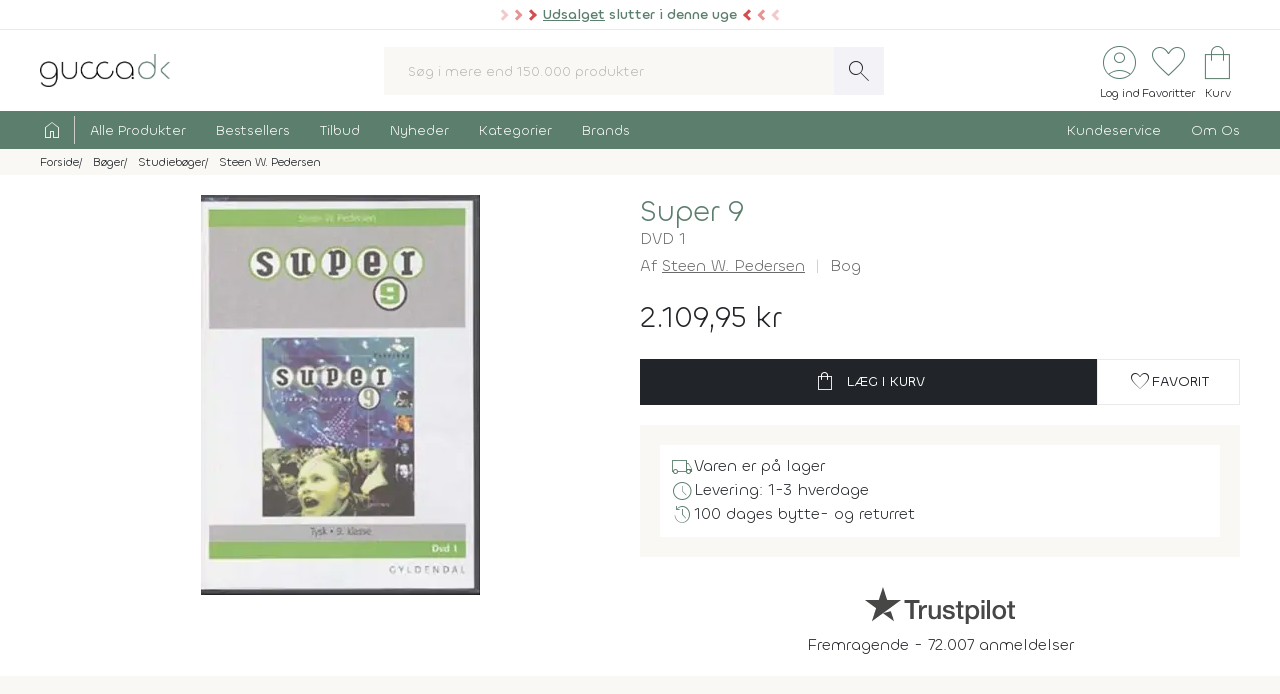

--- FILE ---
content_type: text/html; charset=UTF-8
request_url: https://www.gucca.dk/super-9-bog-p161049
body_size: 26311
content:
<!DOCTYPE html><html class="no-js" lang="da"><head><title>Køb Super 9 af Steen W. Pedersen - bog - Gucca.dk</title><meta name="description" content="Super 9 er en dvd, der henvender sig til tyskundervisningen. Denne er beregnet til eleverne i 9. klasse. En spændende bog, der gør eleverne dygtigere til..."><meta name="viewport" content="width=device-width, initial-scale=1, maximum-scale=2.0, shrink-to-fit=no" /><meta http-equiv="X-UA-Compatible" content="IE=edge"><meta name="msapplication-TileColor" content="#fff"/><meta name="msapplication-TileImage" content="apple-touch-icon.png"/><meta name="facebook-domain-verification" content="6jlkn750invcyga1rhijlccjtfq0ql" /><meta property="og:image" content="https://content.gucca.dk/covers/400/s/u/super-9_161049.webp" /><meta name="thumbnail" content="https://content.gucca.dk/covers/400/s/u/super-9_161049.webp" /><meta property="og:price" content="2109.95" /><meta property="product:price:amount" content="2109.95"><meta property="product:price:currency" content="DKK"><meta property="product:retailer_item_id" content="161049"><meta property="product:availability" content="in stock"><meta property="og:title" content="Køb Super 9 af Steen W. Pedersen - bog"/><script type="application/ld+json">{"@context": "https://schema.org/","@type": "Book","additionalType": "Product","isbn":"9788762550810","genre":"studiebøger","bookFormat": "https://schema.org/Paperback","author": [{"@type": "Person","name": "Steen W. Pedersen","url": "https://www.gucca.dk/boeger/forfatter-steen-w-pedersen-85050"}],"publisher": {"@type": "Organization","name": "Gyldendal"},"numberOfPages":"0","datePublished":"2006-04-28","inLanguage": "da","name": "Køb Super 9 af Steen W. Pedersen - bog","image": ["https://content.gucca.dk/covers/400/s/u/super-9_161049.webp"],"description": "Super 9 er en dvd, der henvender sig til tyskundervisningen. Denne er beregnet til eleverne i 9. klasse. En spændende bog, der gør eleverne dygtigere til...","keywords":"tysk sprog,  tysk sprog,  for folkeskolen,  for tyskundervisning,  undervisningsmaterialer, super 9, bøger, bog","offers": {"@type": "Offer","url": "https://www.gucca.dk/super-9-bog-p161049","priceCurrency": "DKK","price": 2109.95,"priceValidUntil":"2026-02-02T14:48+0100","availability": "https://schema.org/InStock","itemCondition":"https://schema.org/NewCondition","seller":{"alternateName":"Gucca.dk","telephone":"+4570278505","address": {"@type": "PostalAddress","streetAddress": "Bredgade 27-33","addressLocality": "Herning","addressRegion": "Midtjylland","postalCode": "7400","addressCountry": "DK"},"email":"kundeservice@gucca.dk","logo":"https://content.gucca.dk/img_v5/logo.png","@type":"Organization","name":"Gucca.dk","url":"https://www.gucca.dk"},"hasMerchantReturnPolicy": {"@type": "MerchantReturnPolicy","returnPolicyCategory": "https://schema.org/MerchantReturnFiniteReturnWindow","merchantReturnDays": 100,"returnMethod": "https://schema.org/ReturnByMail","returnFees": "https://schema.org/ReturnFeesCustomerResponsibility","refundType": "https://schema.org/FullRefund","applicableCountry": "DK","returnPolicyCountry": "DK"},"shippingDetails": {"@type": "OfferShippingDetails","shippingRate": {"@type": "MonetaryAmount","value": "39.95","currency": "DKK"},"shippingDestination": {"@type": "DefinedRegion","addressCountry": "DK"},"deliveryTime": {"@type": "ShippingDeliveryTime","cutOffTime": "12:00:00","handlingTime": {"@type": "QuantitativeValue","minValue": 1,"maxValue": 2,"unitCode": "d"},"transitTime": {"@type": "QuantitativeValue","minValue": 1,"maxValue": 1,"unitCode": "d"},"businessDays": {"@type": "OpeningHoursSpecification","dayOfWeek": ["https://schema.org/Monday","https://schema.org/Tuesday","https://schema.org/Wednesday","https://schema.org/Thursday","https://schema.org/Friday"]}}}}}</script><script type="application/ld+json">
    {
      "@context": "https://schema.org",
      "@type": "OnlineStore",
      "name": "Gucca.dk",
      "url": "https://www.gucca.dk",
      "sameAs": ["https://www.facebook.com/gucca.dk", "https://www.instagram.com/gucca.dk/","https://www.linkedin.com/company/gucca-a-s/"],
      "logo": "https://content.gucca.dk/img_v5/logo.png",
      "contactPoint": {
        "@type": "ContactPoint",
        "contactType": "Kundeservice",
        "email": "kundeservice@gucca.dk",
        "telephone": "+45-70-27-85-05"
      },
      "vatID": "DK25794583",
      "hasMerchantReturnPolicy": {
        "@type": "MerchantReturnPolicy",
        "returnPolicyCategory": "https://schema.org/MerchantReturnFiniteReturnWindow",
        "merchantReturnDays": 100,
        "returnMethod": "https://schema.org/ReturnByMail",
        "returnFees": "https://schema.org/ReturnFeesCustomerResponsibility",
        "refundType": "https://schema.org/FullRefund",
         "applicableCountry": "DK",
          "returnPolicyCountry": "DK"        
      }
    }
    </script><meta property="og:url" content="https://www.gucca.dk/super-9-bog-p161049"><meta property="og:type" content="website" /><link rel="icon" href="//www.gucca.dk/favicon.ico?v=3" /><meta property="fb:admins" content="1031817240" /><link rel="preconnect" href="https://content.gucca.dk" /><link rel="stylesheet" href="//fonts.googleapis.com/css2?family=Material+Symbols+Sharp:opsz,wght,FILL,GRAD@48,150,0,0&display=block" /> <link rel="canonical" href="https://www.gucca.dk/super-9-bog-p161049"/><link type="text/css" rel="stylesheet" href="https://content.gucca.dk/m/b=css_v5&amp;f=main.css&v=1.43" /><!-- Global site tag (gtag.js) - Google Analytics -->                            <script type="text/javascript">
                                window.dataLayer = window.dataLayer || [];
                                function gtag() {
                                    dataLayer.push(arguments);
                                }
                                gtag('consent', 'default', {
                                    'ad_storage': 'denied',
                                    'ad_user_data': 'denied',
                                    'ad_personalization': 'denied',
                                    'analytics_storage': 'denied',
                                    'wait_for_update': 500
                                });
                                gtag('set', 'ads_data_redaction', true);
                                gtag('set', 'url_passthrough', true);                                
                            </script>
                                <script async src =  "//www.googletagmanager.com/gtag/js?id=G-EX6R0Y4TVG" ></script>  
                                <script>
                                window.dataLayer = window.dataLayer || [];
                                function gtag() {
                                    dataLayer.push(arguments);
                                }
                                gtag('js', new Date());
                                gtag('config', 'G-EX6R0Y4TVG');
                                gtag('config', 'AW-977083487');
                                </script>
                             <script id="CookieConsent" type="text/javascript" data-culture="DA" src="https://policy.app.cookieinformation.com/uc.js" data-gcm-version="2.0"></script> 
                                    <!-- Facebook Pixel Code -->
                                    <script>
                                        window.addEventListener('CookieInformationConsentGiven', function (event) {
                                            if (typeof CookieInformation === 'object' && CookieInformation.getConsentGivenFor('cookie_cat_marketing')) {
                                                !function (f, b, e, v, n, t, s)
                                                {
                                                    if (f.fbq)
                                                        return;
                                                    n = f.fbq = function () {
                                                        n.callMethod ?
                                                                n.callMethod.apply(n, arguments) : n.queue.push(arguments)
                                                    };
                                                    if (!f._fbq)
                                                        f._fbq = n;
                                                    n.push = n;
                                                    n.loaded = !0;
                                                    n.version = '2.0';
                                                    n.queue = [];
                                                    t = b.createElement(e);
                                                    t.async = !0;
                                                    t.src = v;
                                                    s = b.getElementsByTagName(e)[0];
                                                    s.parentNode.insertBefore(t, s)
                                                }(window, document, 'script', 'https://connect.facebook.net/en_US/fbevents.js');
                                    fbq('init', '2996972103678627');                                                fbq('track', 'PageView');
                                            }
                                        }, false);
                                    </script>
                                <!-- End Facebook Pixel Code --></head><body class="productPage " data-url="/super-9-bog-p161049" data-search="" data-filtercat="" data-produktgruppe="" data-brand=""  data-serie=""><div class="pre-header topMsg-sale">
            <div class="preMsg " onClick="window.location.href = '/tilbud';" >

            <span class="innerTopMsg">
                <div class="sale-pointers">
                    <div class="pointers-left"></div>
                </div>
                <a href="/tilbud" class="no-underline"> 
                    <u>Udsalget</u> slutter i denne uge

                </a>

                <div class="sale-pointers">
                    <div class="pointers-right"></div>
                </div>
            </span>

            <a href="#" class="preClose">
                <span class="material-symbols-sharp">
                    close
                </span>
            </a>
        </div>
                    
</div>
<header class="head-wrap"><div class="white-bg"><div class="flex container center justify header inner-padding"><div class="col-fit"><a href="/" alt="Til forsiden" title="Til forsiden"><img srcset="https://content.gucca.dk/img_v5/logo.webp, https://content.gucca.dk/img_v5/logo.svg 2x" src="https://content.gucca.dk/img_v5/logo.webp" alt="Gucca.dk" height="40" width="160" class="site-logo"/></a></div><div class="col desktop-only"><form class="search-form flex m-c pos-rel" action="/soegning" method="get"><input type="text" name="search" placeholder="Søg i mere end 150.000 produkter" required class="col search-field" autocomplete="off"/><button class="material-symbols-sharp search-now no-bg white no-border pad0-10">search</button><div class="typeAheadResult pos-abs"></div></form></div><div class="col-fit small"><div class="flex right top-icons"><div class="col-fit"><a href="/module/kunde" data-fancybox data-type="ajax" data-src="/module/kunde?popup"  title="Log ind - Ordrestatus" class="rows no-border flex center"><span class="material-symbols-sharp ico-big row green">account_circle</span><span class="icon-text row desktop-only">Log ind</span></a></div><div class="col-fit"><span data-type="fav" title="Se dine favoritter" class="rows no-border flex center view pos-rel" tabindex="0" ><span class="fav-indicator indicator black"></span><span class="material-symbols-sharp ico-big row center green">favorite</span><span class="icon-text row desktop-only ">Favoritter</span></span></div><div class="col-fit pos-rel minibasket-container"><a href="/indkoebskurv" title="Se din indkøbskurv" class="rows no-border flex center pos-rel   "><span class="basket-indicator indicator"></span><span class="material-symbols-sharp ico-big row green ">shopping_bag</span><span class="icon-text row desktop-only">Kurv</span></a></div></div></div></div></div><nav><div class="main-nav pad5-0 white inner-padding"><div class="container"><form class="search-form flex m-c mobile-only pos-rel" action="/soegning" method="get"><a class="flex rows center no-border burger js-menuToggle pad0-10 mobile-only" href="#"><div class="hamburger" id="hamburger-1"><span class="line"></span><span class="line"></span><span class="line"></span></div><span class="row small menu-open-txt">menu</span><span class="row small menu-close-txt">luk</span></a><input type="text" name="search" placeholder="Søg i mere end 150.000 produkter" required class="col search-field" autocomplete="off"/><button class="material-symbols-sharp search-now no-bg white no-border pad0-10">search</button><div class="typeAheadResult pos-abs"></div></form><ul class="pushNav js-topPushNav white"><li class="home"><a href="/" title="Til Forsiden" class="flex gap-5"><span class="material-symbols-sharp">home</span><span class="mobile-only">Til Forsiden</span></a></li><li><a href="/alle-produkter"  class="openLevel js-openLevel">Alle Produkter</a><div class="pushNav pushNav_level js-pushNavLevel sub-nav"><ul class="container"><li class="home mobile-only"><a>Alle Produkter</a></li><li class="mobile-only closeLevel js-closeLevel hdg">Tilbage</li><li class="jumpPath" data-path="/alle-produkter">Se Alle Produkter</li><li class="jumpPath" data-path="/boeger">Bøger</li><li class="jumpPath" data-path="/kreativ-hobby">Kreativ Hobby</li><li class="jumpPath" data-path="/legetoej">Legetøj</li><li class="jumpPath" data-path="/bolig">Bolig</li><li class="jumpPath" data-path="/film">Film</li><li class="jumpPath" data-path="/tv-serier">Tv Serier</li><li class="jumpPath" data-path="/cd">Cd</li><li class="jumpPath" data-path="/vinyl-lp">Vinyl Plader</li><li class="jumpPath" data-path="/modelhobby">Modelhobby</li><li class="jumpPath" data-path="/legetoej/brætspil-og-spil">Brætspil</li><li class="jumpPath" data-path="/legetoej/puslespil">Puslespil</li><li class="jumpPath" data-path="/boeger/tegneserier">Tegneserier</li><li class="jumpPath" data-path="/spil">Computerspil</li><li class="jumpPath" data-path="/elektronik">Elektronik</li><li class="jumpPath" data-path="/skønhed">Skønhed</li><li class="jumpPath" data-path="/sundhed-og-pleje">Sundhed Og Pleje</li><li class="jumpPath" data-path="/gadgets-og-merchandise">Gadgets Og Merchandise</li><li class="jumpPath" data-path="/tasker-og-kufferter">Tasker Og Kufferter</li><li class="jumpPath" data-path="/accessories">Accessories</li><li class="jumpPath" data-path="/tilbehør-til-kæledyr">Tilbehør Til Kæledyr</li><li class="jumpPath" data-path="/babyudstyr">Babyudstyr</li><li class="jumpPath" data-path="/kalendere">Kalendere</li><li class="jumpPath" data-path="/demo">Demo- Og Returvarer</li><li class="jumpPath" data-path="/module/gavekort">Gavekort</li></ul></div></li><li><a href="/populaere"  class="openLevel js-openLevel">Bestsellers</a><div class="pushNav pushNav_level js-pushNavLevel sub-nav"><ul class="container"><li class="home mobile-only"><a>Bestsellers</a></li><li class="mobile-only closeLevel js-closeLevel hdg">Tilbage</li><li class="jumpPath" data-path="/boeger/top-100">Bøger Top 100</li><li class="jumpPath" data-path="/dvd-film/top-100">Dvd Top 100</li><li class="jumpPath" data-path="/legetoej/top-100">Legetøj Top 100</li><li class="jumpPath" data-path="/kreativ-hobby/top-100">Kreativ Hobby Top 100</li><li class="jumpPath" data-path="/blu-ray-film/top-100">Blu-Ray Top 100</li><li class="jumpPath" data-path="/legetoej/brætspil-og-spil/top-100">Brætspil Top 100</li><li class="jumpPath" data-path="/bolig/top-100">Bolig Top 100</li><li class="jumpPath" data-path="/tv-serier/top-100">Tv Serier Top 100</li><li class="jumpPath" data-path="/legetoej/puslespil/top-100">Puslespil Top 100</li><li class="jumpPath" data-path="/4k-ultra-hd-blu-ray-film/top-100">4K Blu-Ray Top 100</li><li class="jumpPath" data-path="/skønhed/top-100">Skønhed Top 100</li><li class="jumpPath" data-path="/legetoej/udendørs-leg/top-100">Udeleg Top 100</li><li class="jumpPath" data-path="/cd/top-100">Cd Top 100</li><li class="jumpPath" data-path="/vinyl-lp/top-100">Vinyl Plader Top 100</li><li class="jumpPath" data-path="/elektronik/top-100">Elektronik Top 100</li><li class="jumpPath" data-path="/modelhobby/top-100">Modelhobby Top 100</li><li class="jumpPath" data-path="/sundhed-og-pleje/top-100">Sundhed Og Pleje Top 100</li><li class="jumpPath" data-path="/legetoej/babylegetøj/top-100">Babylegetøj Top 100</li><li class="jumpPath" data-path="/legetoej/fjernstyret-legetøj/fjernstyrede-biler/top-100">Fjernstyret Biler Top 100</li><li class="jumpPath" data-path="/tasker-og-kufferter/top-100">Tasker Og Kufferter Top 100</li><li class="jumpPath" data-path="/spil/top-100">Computerspil Top 100</li><li class="jumpPath" data-path="/boeger/tegneserier/top-100">Tegneserier Top 100</li><li class="jumpPath" data-path="/tilbehør-til-kæledyr/top-100">Tilbehør Til Kæledyr Top 100</li><li class="jumpPath" data-path="/babyudstyr/top-100">Babyudstyr Top 100</li></ul></div></li><li><a href="/tilbud"  class="openLevel js-openLevel">Tilbud</a><div class="pushNav pushNav_level js-pushNavLevel sub-nav"><ul class="container"><li class="home mobile-only"><a>Tilbud</a></li><li class="mobile-only closeLevel js-closeLevel hdg">Tilbage</li><li class="jumpPath" data-path="/tilbud">Se Alle Tilbud</li><li class="jumpPath" data-path="/tilbud-50">Tilbud Under 50 Kr.</li><li class="jumpPath" data-path="/tilbud-100">Tilbud Under 100 Kr.</li><li class="jumpPath" data-path="/boeger/tilbud">Bøger På Tilbud</li><li class="jumpPath" data-path="/blu-ray-film/tilbud">Blu-Ray På Tilbud</li><li class="jumpPath" data-path="/dvd-film/tilbud">Dvd På Tilbud</li><li class="jumpPath" data-path="/legetoej/tilbud">Legetøj På Tilbud</li><li class="jumpPath" data-path="/kreativ-hobby/tilbud">Kreativ Hobby På Tilbud</li><li class="jumpPath" data-path="/4k-ultra-hd-blu-ray-film/tilbud">4K Blu-Ray På Tilbud</li><li class="jumpPath" data-path="/tv-serier/tilbud">Tv Serier På Tilbud</li><li class="jumpPath" data-path="/legetoej/brætspil-og-spil/tilbud">Brætspil På Tilbud</li><li class="jumpPath" data-path="/bolig/tilbud">Bolig På Tilbud</li><li class="jumpPath" data-path="/cd/tilbud">Cd På Tilbud</li><li class="jumpPath" data-path="/vinyl-lp/tilbud">Vinyl Plader På Tilbud</li><li class="jumpPath" data-path="/legetoej/puslespil/tilbud">Puslespil På Tilbud</li><li class="jumpPath" data-path="/skønhed/tilbud">Skønhed På Tilbud</li><li class="jumpPath" data-path="/boeger/tegneserier/tilbud">Tegneserier På Tilbud</li><li class="jumpPath" data-path="/modelhobby/tilbud">Modelhobby På Tilbud</li><li class="jumpPath" data-path="/elektronik/tilbud">Elektronik På Tilbud</li><li class="jumpPath" data-path="/Tilbehør-til-Kæledyr/tilbud">Tilbehør Til Kæledyr På Tilbud</li><li class="jumpPath" data-path="/tasker-og-kufferter/tilbud">Tasker Og Kufferter På Tilbud</li><li class="jumpPath" data-path="/babyudstyr/tilbud">Babyudstyr På Tilbud</li><li class="jumpPath" data-path="/spil/tilbud">Computerspil På Tilbud</li></ul></div></li><li><a href="/nyheder"  class="openLevel js-openLevel">Nyheder</a><div class="pushNav pushNav_level js-pushNavLevel sub-nav"><ul class="container"><li class="home mobile-only"><a>Nyheder</a></li><li class="mobile-only closeLevel js-closeLevel hdg">Tilbage</li><li class="jumpPath" data-path="/nyheder">Se Alle Nyheder</li><li class="jumpPath" data-path="/boeger/nyheder">Nye Bøger</li><li class="jumpPath" data-path="/boeger/kommende">Bøger På Vej</li><li class="jumpPath" data-path="/film/nyheder">Nye Film</li><li class="jumpPath" data-path="/film/kommende">Film På Vej</li><li class="jumpPath" data-path="/cd/nyheder">Nye Cd</li><li class="jumpPath" data-path="/cd/kommende">Cd På Vej</li><li class="jumpPath" data-path="/vinyl-lp/nyheder">Nye Vinyl Plader</li><li class="jumpPath" data-path="/vinyl-lp/kommende">Vinyl Plader På Vej</li><li class="jumpPath" data-path="/boeger/tegneserier/nyheder">Nye Tegneserier</li><li class="jumpPath" data-path="/boeger/tegneserier/kommende">Tegneserier På Vej</li><li class="jumpPath" data-path="/spil/nyheder">Nye Computerspil</li><li class="jumpPath" data-path="/spil/kommende">Computerspil På Vej</li><li class="jumpPath" data-path="/legetoej/nyheder">Legetøj Nyheder</li><li class="jumpPath" data-path="/kreativ-hobby/nyheder">Kreativ Hobby Nyheder</li><li class="jumpPath" data-path="/legetoej/brætspil-og-spil/nyheder">Brætspil Nyheder</li><li class="jumpPath" data-path="/bolig/nyheder">Bolig Nyheder</li><li class="jumpPath" data-path="/modelhobby/nyheder">Modelhobby Nyheder</li><li class="jumpPath" data-path="/skønhed/nyheder">Skønhed Nyheder</li><li class="jumpPath" data-path="/elektronik/nyheder">Elektronik Nyheder</li><li class="jumpPath" data-path="/Accessories/nyheder">Accessories Nyheder</li><li class="jumpPath" data-path="/legetoej/puslespil/nyheder">Puslespil Nyheder</li></ul></div></li><li><a href="/kategorier"  >Kategorier</a></li><li><a href="/brands"  >Brands</a></li><li class="push-right"><a href="/indhold/kundeservice">Kundeservice</a></li><li><a href="/indhold/om-os">Om Os</a></li></ul></div></div></nav></header><div class="lds-ripple"><div class="ripple-container"><div></div><div></div></div></div><div class="path pad5 grey-bg small"><div class="container inner-padding"><ul class="breadcrumbs"><li ><a  itemprop="url" href="/" title="Se alt i Forside"><span  itemprop="title">Forside</span></a>    </li><li  ><a  itemprop="url" href="/boeger" title="Se alt i Bøger"><span  itemprop="title">Bøger</span></a>    </li><li  ><a  itemprop="url" href="/boeger/studiebøger" title="Se alt i Studiebøger"><span  itemprop="title">Studiebøger</span></a>    </li><li  ><a  itemprop="url" href="/boeger/forfatter-steen-w-pedersen-85050" title="Se alt i Steen W. Pedersen"><span  itemprop="title">Steen W. Pedersen</span></a>    </li></ul>    <script type="application/ld+json">
    {
      "@context": "https://schema.org",
      "@type": "BreadcrumbList",
      "itemListElement": [{
        "@type": "ListItem",
        "position": 1,
        "name": "Forside",
        "item": "https://www.gucca.dk/"
      },{
        "@type": "ListItem",
        "position": 2,
        "name": "Bøger",
        "item": "https://www.gucca.dk/boeger"
      },{
        "@type": "ListItem",
        "position": 3,
        "name": "Studiebøger",
        "item": "https://www.gucca.dk/boeger/studiebøger"
      },{
        "@type": "ListItem",
        "position": 4,
        "name": "Steen W. Pedersen",
        "item": "https://www.gucca.dk/boeger/forfatter-steen-w-pedersen-85050"
      }
          ]
    }
    </script>
          </div></div></div><div class="container mobile-padding inner-padding" id="product-header"><div class="flex pad-t-20 pad-b-20 wrap"><div class="col mobile-100 desktop-50 center swiper-fix pos-rel" style=""><div class="swiper product-gallery" ><!-- Additional required wrapper --><div class="swiper-wrapper"><!-- Slides --><div class="swiper-slide product-image"><picture  data-fancybox="product-gallery" data-src="https://content.gucca.dk/covers/big/s/u/super-9_161049.webp"><source media="(min-width: 1px)" srcset="https://content.gucca.dk/covers/400/s/u/super-9_161049.webp 1x,https://content.gucca.dk/covers/big/s/u/super-9_161049.webp 2x" class=""/><img alt="Super 9"src="https://content.gucca.dk/covers/100/s/u/super-9_161049.webp " class=""/></picture></div></div></div><div class="flex pos-rel gap-10 center"><div class="swiper-button-prev col-fit m-r-20" id="prev-thumb"></div><div thumbsSlider="" class="swiper product-gallery-thumbs col"><div class="swiper-wrapper  center-swiper"></div><!-- If we need navigation buttons --></div><div class="swiper-button-next col-fit m-l-20" id="next-thumb"></div></div></div><div class="col mobile-100 desktop-50 flex rows"><h1 class="left product-heading green">Super 9</h1><h2 class="product-heading2">DVD 1</h2><div class="flex  wrap subBullets m-t-5"><h2 class="authorLink product-heading2">Af <a href="/boeger/forfatter-steen-w-pedersen-85050">Steen W. Pedersen</a></h2><h2 class="product-heading2">Bog</h2></div><div class="price m-t-20 m-b-20"><span class="current-price">2.109,95 kr</span></div><form method="get" action="/indkoebskurv"><input type="hidden" name="add" value="161049"/><div class="flex gap-20 wrap"><button class="btn btn-black btn-buy col" data-title="super 9"data-cat1="bog" data-cat2="bøger" data-cat3="studiebøger"  data-cat4=""  data-cat5=""data-brand=""type="submit" data-src="/indkoebskurv/?add=161049" data-productid="161049" title="Læg Super 9 i kurven"><span class="material-symbols-sharp m-r-10">shopping_bag</span>Læg i kurv</button><button data-fancybox data-type="ajax" data-src="/module/favoritter?add=161049&popup" title="Tilføj til favoritter"type="button" id="fav-161049"  class="btn btn-white col-fit fav-btn " title="Tilføj som favorit"><span class="material-symbols-sharp">favorite</span><span class="desktop-only">Favorit</span></button></div></form><ul class="basic-list flex rows product-usp">   <li class="flex gap-10"><span class="material-symbols-sharp green">local_shipping</span>Varen er på lager</li><li class="flex gap-10"><span class="material-symbols-sharp green">schedule</span>Levering: 1-3 hverdage</li><li class="flex gap-10"><span class="material-symbols-sharp green">history</span>100 dages bytte- og returret</li></ul><div class="center product-tp flex rows"><div class="row flex gap-10 center"><svg viewBox="0 0 1132.82 278.22" xmlns="http://www.w3.org/2000/svg" style="width:150px;opacity:0.8" class="view" data-type="tp"><g fill="#1a1a18"><path d="m297.74 98.58h114.74v21.42h-45.06v120.31h-24.82v-120.31h-44.86zm109.77 39.1h21.24v19.85h.4a22.76 22.76 0 0 1 3.85-8.13 37.11 37.11 0 0 1 7-7.25 35 35 0 0 1 9-5.26 27.05 27.05 0 0 1 10.12-2 50.32 50.32 0 0 1 5.46.19c1 .14 2 .27 3.08.4v21.84c-1.59-.27-3.21-.5-4.87-.7a40.37 40.37 0 0 0 -4.86-.3 26 26 0 0 0 -10.82 2.29 24.88 24.88 0 0 0 -8.83 6.74 33.07 33.07 0 0 0 -6 11 47.6 47.6 0 0 0 -2.18 15.09v48.83h-22.59zm164 102.63h-22.24v-14.31h-.4a31.1 31.1 0 0 1 -12.41 12.4 33.67 33.67 0 0 1 -16.77 4.67q-20.25 0-29.28-10t-9-30.27v-65.12h22.59v62.93q0 13.5 5.16 19t14.49 5.56a28.55 28.55 0 0 0 11.92-2.17 21 21 0 0 0 7.74-5.86 22.33 22.33 0 0 0 4.27-8.83 45.77 45.77 0 0 0 1.29-11.12v-59.51h22.63zm38.49-32.95q1 9.93 7.54 13.89a29.65 29.65 0 0 0 15.68 4 60.75 60.75 0 0 0 7.25-.49 31.32 31.32 0 0 0 7.64-1.89 14.26 14.26 0 0 0 5.85-4.07 9.79 9.79 0 0 0 2.09-7.05 10 10 0 0 0 -3.18-7.14 22.07 22.07 0 0 0 -7.64-4.47 75.49 75.49 0 0 0 -10.62-2.88q-6-1.18-12.11-2.58a113.69 113.69 0 0 1 -12.21-3.37 39.35 39.35 0 0 1 -10.52-5.36 24.72 24.72 0 0 1 -7.44-8.64 27.6 27.6 0 0 1 -2.78-13 23.36 23.36 0 0 1 4.07-14 31.09 31.09 0 0 1 10.38-9.15 44.94 44.94 0 0 1 13.9-4.87 82.06 82.06 0 0 1 14.59-1.38 67 67 0 0 1 15.18 1.68 41.44 41.44 0 0 1 13.1 5.46 32.14 32.14 0 0 1 9.73 9.83 34 34 0 0 1 4.86 14.59h-23.67q-1.59-8.15-7.44-10.92a31 31 0 0 0 -13.4-2.78 46.86 46.86 0 0 0 -5.66.4 25.74 25.74 0 0 0 -6.15 1.49 12.9 12.9 0 0 0 -4.87 3.17 7.6 7.6 0 0 0 -2 5.46 8.63 8.63 0 0 0 2.88 6.75 22.87 22.87 0 0 0 7.54 4.27 74.21 74.21 0 0 0 10.62 2.87q6 1.2 12.31 2.59a125.42 125.42 0 0 1 12.11 3.37 39 39 0 0 1 10.62 5.36 26.18 26.18 0 0 1 7.54 8.54 25.73 25.73 0 0 1 2.88 12.7q0 9.13-4.17 15.48a32.88 32.88 0 0 1 -10.82 10.32 49 49 0 0 1 -14.79 5.76 75 75 0 0 1 -16.08 1.79 69.76 69.76 0 0 1 -18-2.19 41.67 41.67 0 0 1 -14.29-6.65 32 32 0 0 1 -9.53-11.11 35.25 35.25 0 0 1 -3.67-15.78zm74.63-69.68h17.07v-30.76h22.63v30.76h20.45v16.88h-20.44v54.78a54.38 54.38 0 0 0 .3 6.16 10.57 10.57 0 0 0 1.39 4.36 6.6 6.6 0 0 0 3.27 2.68 16 16 0 0 0 6 .9c1.59 0 3.18 0 4.76-.1a23.79 23.79 0 0 0 4.77-.7v17.47c-2.52.26-5 .53-7.35.79a65.14 65.14 0 0 1 -7.34.4 49.82 49.82 0 0 1 -14.39-1.69 19.2 19.2 0 0 1 -8.54-5 17.14 17.14 0 0 1 -4.17-8.24 61.4 61.4 0 0 1 -1.29-11.31v-60.5h-17.11zm76 0h21.47v13.9h.4a28 28 0 0 1 13.3-12.8 44.16 44.16 0 0 1 18.46-3.87 49.09 49.09 0 0 1 21.14 4.26 41.78 41.78 0 0 1 15 11.71 51.09 51.09 0 0 1 8.93 17.37 73.77 73.77 0 0 1 3 21.24 75.39 75.39 0 0 1 -2.68 20 52.13 52.13 0 0 1 -8.14 17.17 40.74 40.74 0 0 1 -13.8 11.91q-8.32 4.47-19.65 4.47a55.37 55.37 0 0 1 -9.92-.9 42.65 42.65 0 0 1 -9.53-2.87 37.4 37.4 0 0 1 -8.44-5.07 28 28 0 0 1 -6.45-7.24h-.4v51.21h-22.65zm79 51.42a51 51 0 0 0 -1.79-13.5 36.77 36.77 0 0 0 -5.32-11.6 27.69 27.69 0 0 0 -8.93-8.13 24.3 24.3 0 0 0 -12.31-3.08q-14.29 0-21.53 9.92t-7.25 26.39a52.49 52.49 0 0 0 1.89 14.39 32.37 32.37 0 0 0 5.61 11.41 28.21 28.21 0 0 0 9 7.54 25.62 25.62 0 0 0 12.2 2.78 25.35 25.35 0 0 0 13.1-3.17 27.78 27.78 0 0 0 8.84-8.24 33.5 33.5 0 0 0 5-11.51 58.65 58.65 0 0 0 1.53-13.2zm39.9-90.52h22.67v21.42h-22.63zm0 39.1h22.67v102.63h-22.63zm42.85-39.1h22.63v141.73h-22.59zm91.9 144.51a55.94 55.94 0 0 1 -21.89-4.09 46.64 46.64 0 0 1 -16.28-11.22 47.85 47.85 0 0 1 -10.11-17.05 69.8 69.8 0 0 1 0-43.47 47.85 47.85 0 0 1 10.12-17.07 46.9 46.9 0 0 1 16.27-11.19 61.28 61.28 0 0 1 43.87 0 47 47 0 0 1 16.27 11.22 47.87 47.87 0 0 1 10.13 17.07 69.8 69.8 0 0 1 0 43.47 47.87 47.87 0 0 1 -10.13 17.07 46.69 46.69 0 0 1 -16.27 11.17 56 56 0 0 1 -21.94 4.09zm0-17.87a26 26 0 0 0 13.1-3.17 27.71 27.71 0 0 0 9.14-8.34 36.53 36.53 0 0 0 5.26-11.61 52.3 52.3 0 0 0 0-26.3 35.33 35.33 0 0 0 -5.26-11.62 28.05 28.05 0 0 0 -9.14-8.23 28.57 28.57 0 0 0 -26.2 0 28 28 0 0 0 -9.13 8.23 35.12 35.12 0 0 0 -5.26 11.62 52 52 0 0 0 0 26.3 36.31 36.31 0 0 0 5.26 11.61 27.68 27.68 0 0 0 9.13 8.34 26 26 0 0 0 13.14 3.17zm58.36-87.54h17.07v-30.76h22.63v30.76h20.44v16.88h-20.44v54.78a54.38 54.38 0 0 0 .3 6.16 10.57 10.57 0 0 0 1.39 4.36 6.55 6.55 0 0 0 3.27 2.68 16 16 0 0 0 6 .9c1.59 0 3.17 0 4.76-.1a23.59 23.59 0 0 0 4.76-.7v17.47c-2.51.26-5 .53-7.34.79a65.14 65.14 0 0 1 -7.34.4 50 50 0 0 1 -14.4-1.69 19.16 19.16 0 0 1 -8.53-5 17.14 17.14 0 0 1 -4.17-8.24 61.4 61.4 0 0 1 -1.29-11.31v-60.5h-17.07z"/><path d="m135.67 197.13 59.06-15.29 24.76 76.21zm135.65-98.55h-103.64l-32.02-98.58-32 98.55-103.66-.02 83.85 60.94-32 98.58 83.84-60.92 51.81-37.63 83.84-60.92z"/></g></svg><svg version="1.1" id="Layer_1" xmlns="http://www.w3.org/2000/svg" xmlns:xlink="http://www.w3.org/1999/xlink" x="0px" y="0px" viewBox="0 0 512 96" style="max-width:80px;enable-background:new 0 0 512 96;" xml:space="preserve"><style type="text/css">
                                                .st0{
                                                    fill:#688D7A;
                                                }
                                                .st1{
                                                    fill:#DCDCE6;
                                                }
                                                .st2{
                                                    fill:#FFFFFF;
                                                }</style><g id="Trustpilot_ratings_4halfstar-RGB"><g><rect id="Rectangle-path" class="st0" width="96" height="96"/><rect x="104" class="st0" width="96" height="96"/><rect x="208" class="st0" width="96" height="96"/><rect x="312" class="st0" width="96" height="96"/><g id="Half" transform="translate(416.000000, 0.000000)"><rect x="48" class="st1" width="48" height="96"/><rect class="st0" width="48" height="96"/></g><path id="Shape" class="st2" d="M48,64.7L62.6,61l6.1,18.8L48,64.7z M81.6,40.4H55.9L48,16.2l-7.9,24.2H14.4l20.8,15l-7.9,24.2l20.8-15l12.8-9.2L81.6,40.4L81.6,40.4L81.6,40.4L81.6,40.4z"/><path class="st2" d="M152,64.7l14.6-3.7l6.1,18.8L152,64.7z M185.6,40.4h-25.7L152,16.2l-7.9,24.2h-25.7l20.8,15l-7.9,24.2l20.8-15l12.8-9.2L185.6,40.4L185.6,40.4L185.6,40.4L185.6,40.4z"/><path class="st2" d="M256,64.7l14.6-3.7l6.1,18.8L256,64.7z M289.6,40.4h-25.7L256,16.2l-7.9,24.2h-25.7l20.8,15l-7.9,24.2l20.8-15l12.8-9.2L289.6,40.4L289.6,40.4L289.6,40.4L289.6,40.4z"/><path class="st2" d="M360,64.7l14.6-3.7l6.1,18.8L360,64.7z M393.6,40.4h-25.7L360,16.2l-7.9,24.2h-25.7l20.8,15l-7.9,24.2l20.8-15l12.8-9.2L393.6,40.4L393.6,40.4L393.6,40.4L393.6,40.4z"/><path class="st2" d="M464,64.7l14.6-3.7l6.1,18.8L464,64.7z M497.6,40.4h-25.7L464,16.2l-7.9,24.2h-25.7l20.8,15l-7.9,24.2l20.8-15l12.8-9.2L497.6,40.4L497.6,40.4L497.6,40.4L497.6,40.4z"/></g></g></svg></div><div class="m-t-10 row">Fremragende - 72.007 anmeldelser</div></div></div></div></div><div class="grey-bg pad-t-20 pad-b-20"><div class="products container flex wrap description"><div class="product-card w60 pad20 no-pointer" id="description"><p class="green strong">Beskrivelse</p><a name="descriptions"></a><p>Super 9 er en dvd, der henvender sig til tyskundervisningen. Denne er beregnet til eleverne i 9. klasse. En spændende bog, der gør eleverne dygtigere til det tyske. </p><div class="media-reviews hidden"><p class="green strong m-t-20">Mediernes anmeldelser</p><div id="book-review" data-count="5" data-isbn="9788762550810"></div></div></div><div class="product-card no-pointer w40 pad20 " id="facts"><p class="green strong">Yderligere information</p><table class=" simpleTable factTable" ><tr><th>Serie</th><td><a href="/serie/super-9-klasse">Super 9 Klasse</a></td></tr><tr><th>Forfatter(e)</th><td><a href="/boeger/forfatter-steen-w-pedersen-85050">Steen W. Pedersen</a></td></tr><tr><th>Kategori</th><td><a href="/boeger">Bøger</a></td></tr><tr><th>Genre(r)</th><td><a href="/boeger/studiebøger">Studiebøger</a></td></tr><tr><th>Forlag</th><td><a href="/maerke/gyldendal">Gyldendal</a></td></tr><tr><th>Udgivelsesdato</th><td><span class="release" data-release="28/04/2006">Er udgivet</span></td></tr><tr><th>Sprog</th><td>Dansk</td></tr><tr class="hidden"><th>ISBN-13</th><td>9788762550810</td></tr><tr class="hidden"><th>ISBN-10</th><td>8762550810</td></tr><tr class="hidden"><th>Indbinding</th><td>Andet</td></tr><tr class="hidden"><th>Udgave</th><td>1</td></tr><tr class="hidden"><th>Oplag</th><td>1</td></tr><tr class="hidden"><th>Dimensioner</th><td>Bredde: 13.7Cm - Højde: 19.2Cm</td></tr><tr class="hidden"><th>Genveje</th><td><a href="/boeger/serie-super-9-klasse">Super 9 Klasse  - Bøger</a></td></tr><tr class="hidden"><th>Tags</th><td>Tysk Sprog,  Tysk Sprog,  For Folkeskolen,  For Tyskundervisning,  Undervisningsmaterialer, Super 9, Bøger, Bog</td></tr><tr  class="hidden"><th>GPSR</th><td><a href="#gpsr" data-fancybox="gpsr">Produktsikkerhed</a></td></tr></table><div class="center pad20 flex"><div class="green strong ac-trigger expand-specs btn btn-small btn-white inline w50">Vis mere</div></div></div></div></div>    <div class="related pad20">
        <h3 class="green header-new">Andre har købt</h3>

        <div class="products flex wrap swiper"><div class="swiper-wrapper"><div class="product-card pos-rel flex pad20 swiper-slide" data-url="/super-9-bog-p161050" data-des="0"><div class="product-image flex center"><picture><source media="(min-width: 320px)" data-srcset="https://content.gucca.dk/covers/180/s/u/super-9_161050.webp 1x, https://content.gucca.dk/covers/400/s/u/super-9_161050.webp 2x" /><source media="(max-width: 320px)" data-srcset="https://content.gucca.dk/covers/120/s/u/super-9_161050.webp 1x, https://content.gucca.dk/covers/180/s/u/super-9_161050.webp 2x" /><img alt="Super 9 - Bog" class="lazy" data-src="https://content.gucca.dk/covers/50/s/u/super-9_161050.webp " /></picture></div><div class="product-info m-t-20 grow"><div class="review-overview m-b-20 center green"><span class="bog-review-score-symbol bog-review-score-symbol-faded">&#9733;</span><span class="bog-review-score-symbol bog-review-score-symbol-faded">&#9733;</span><span class="bog-review-score-symbol bog-review-score-symbol-faded">&#9733;</span><span class="bog-review-score-symbol bog-review-score-symbol-faded">&#9733;</span><span class="bog-review-score-symbol bog-review-score-symbol-faded">&#9733;</span></div><form method="get" action="/indkoebskurv" class="flex gap-5 m-r-a m-l-a m-b-20"><input type="hidden" name="add" value="161050"/><button class="btn btn-small btn-black col btn-buy" data-href="/indkoebskurv/?add=161050" data-productid="161050" title="Læg Super 9 - Bog i kurven" data-title="super 9" data-cat1="bog" data-cat2="bøger" data-cat3="studiebøger"  data-cat4=""  data-cat5="" data-brand=""><span class="material-symbols-sharp m-r-10">shopping_bag</span>Læg i kurv</button><a href="/super-9-bog-p161050" class="btn btn-small btn-white col-fit desktop-only" title="Læs mere om Super 9">Info</a></form><a href="/super-9-bog-p161050"  title="Læs mere om Super 9" class="product-title title-container">Super 9 - Steen W. Pedersen - Bog </a></div><div class="product-pricing mobile-100 m-t-10 flex rows grow"><div class="current-price">2.109,95 kr</div><div class="m-t-5 dev-time">På lager</div></div><div class="add-fav pos-abs" id="fav-161050"  data-fancybox data-type="ajax" data-src="/module/favoritter?add=161050&popup"  title="Tilføj til favoritter"><span class="material-symbols-sharp ico-medium fav">favorite</span></div></div><div class="product-card pos-rel flex pad20 swiper-slide" data-url="/super-9-bog-p159564" data-des="1"><div class="product-image flex center"><picture><source media="(min-width: 320px)" data-srcset="https://content.gucca.dk/covers/180/s/u/super-9_159564.webp 1x, https://content.gucca.dk/covers/400/s/u/super-9_159564.webp 2x" /><source media="(max-width: 320px)" data-srcset="https://content.gucca.dk/covers/120/s/u/super-9_159564.webp 1x, https://content.gucca.dk/covers/180/s/u/super-9_159564.webp 2x" /><img alt="Super 9 - Bog" class="lazy" data-src="https://content.gucca.dk/covers/50/s/u/super-9_159564.webp " /></picture></div><div class="product-info m-t-20 grow"><div class="review-overview m-b-20 center green"><span class="bog-review-score-symbol bog-review-score-symbol-faded">&#9733;</span><span class="bog-review-score-symbol bog-review-score-symbol-faded">&#9733;</span><span class="bog-review-score-symbol bog-review-score-symbol-faded">&#9733;</span><span class="bog-review-score-symbol bog-review-score-symbol-faded">&#9733;</span><span class="bog-review-score-symbol bog-review-score-symbol-faded">&#9733;</span></div><form method="get" action="/indkoebskurv" class="flex gap-5 m-r-a m-l-a m-b-20"><input type="hidden" name="add" value="159564"/><button class="btn btn-small btn-black col btn-buy" data-href="/indkoebskurv/?add=159564" data-productid="159564" title="Læg Super 9 - Bog i kurven" data-title="super 9" data-cat1="bog" data-cat2="bøger" data-cat3="studiebøger"  data-cat4=""  data-cat5="" data-brand=""><span class="material-symbols-sharp m-r-10">shopping_bag</span>Læg i kurv</button><a href="/super-9-bog-p159564" class="btn btn-small btn-white col-fit desktop-only" title="Læs mere om Super 9">Info</a></form><a href="/super-9-bog-p159564"  title="Læs mere om Super 9" class="product-title title-container">Super 9 - Steen W. Pedersen - Bog </a></div><div class="product-pricing mobile-100 m-t-10 flex rows grow"><div class="current-price">529,95 kr</div><div class="m-t-5 dev-time">På lager</div></div><div class="add-fav pos-abs" id="fav-159564"  data-fancybox data-type="ajax" data-src="/module/favoritter?add=159564&popup"  title="Tilføj til favoritter"><span class="material-symbols-sharp ico-medium fav">favorite</span></div></div><div class="product-card pos-rel flex pad20 swiper-slide" data-url="/super-9-bog-p159565" data-des="1"><div class="product-image flex center"><picture><source media="(min-width: 320px)" data-srcset="https://content.gucca.dk/covers/180/s/u/super-9_159565.webp 1x, https://content.gucca.dk/covers/400/s/u/super-9_159565.webp 2x" /><source media="(max-width: 320px)" data-srcset="https://content.gucca.dk/covers/120/s/u/super-9_159565.webp 1x, https://content.gucca.dk/covers/180/s/u/super-9_159565.webp 2x" /><img alt="Super 9 - Bog" class="lazy" data-src="https://content.gucca.dk/covers/50/s/u/super-9_159565.webp " /></picture></div><div class="product-info m-t-20 grow"><div class="review-overview m-b-20 center green"><span class="bog-review-score-symbol bog-review-score-symbol-faded">&#9733;</span><span class="bog-review-score-symbol bog-review-score-symbol-faded">&#9733;</span><span class="bog-review-score-symbol bog-review-score-symbol-faded">&#9733;</span><span class="bog-review-score-symbol bog-review-score-symbol-faded">&#9733;</span><span class="bog-review-score-symbol bog-review-score-symbol-faded">&#9733;</span></div><form method="get" action="/indkoebskurv" class="flex gap-5 m-r-a m-l-a m-b-20"><input type="hidden" name="add" value="159565"/><button class="btn btn-small btn-black col btn-buy" data-href="/indkoebskurv/?add=159565" data-productid="159565" title="Læg Super 9 - Bog i kurven" data-title="super 9" data-cat1="bog" data-cat2="bøger" data-cat3="studiebøger"  data-cat4=""  data-cat5="" data-brand=""><span class="material-symbols-sharp m-r-10">shopping_bag</span>Læg i kurv</button><a href="/super-9-bog-p159565" class="btn btn-small btn-white col-fit desktop-only" title="Læs mere om Super 9">Info</a></form><a href="/super-9-bog-p159565"  title="Læs mere om Super 9" class="product-title title-container">Super 9 - Steen W. Pedersen - Bog </a></div><div class="product-pricing mobile-100 m-t-10 flex rows grow"><div class="current-price">179,95 kr</div><div class="m-t-5 dev-time">På lager</div></div><div class="add-fav pos-abs" id="fav-159565"  data-fancybox data-type="ajax" data-src="/module/favoritter?add=159565&popup"  title="Tilføj til favoritter"><span class="material-symbols-sharp ico-medium fav">favorite</span></div></div><div class="product-card pos-rel flex pad20 swiper-slide" data-url="/super-9-bog-p159566" data-des="1"><div class="product-image flex center"><picture><source media="(min-width: 320px)" data-srcset="https://content.gucca.dk/covers/180/s/u/super-9_159566.webp 1x, https://content.gucca.dk/covers/400/s/u/super-9_159566.webp 2x" /><source media="(max-width: 320px)" data-srcset="https://content.gucca.dk/covers/120/s/u/super-9_159566.webp 1x, https://content.gucca.dk/covers/180/s/u/super-9_159566.webp 2x" /><img alt="Super 9 - Bog" class="lazy" data-src="https://content.gucca.dk/covers/50/s/u/super-9_159566.webp " /></picture></div><div class="product-info m-t-20 grow"><div class="review-overview m-b-20 center green"><span class="bog-review-score-symbol bog-review-score-symbol-faded">&#9733;</span><span class="bog-review-score-symbol bog-review-score-symbol-faded">&#9733;</span><span class="bog-review-score-symbol bog-review-score-symbol-faded">&#9733;</span><span class="bog-review-score-symbol bog-review-score-symbol-faded">&#9733;</span><span class="bog-review-score-symbol bog-review-score-symbol-faded">&#9733;</span></div><form method="get" action="/indkoebskurv" class="flex gap-5 m-r-a m-l-a m-b-20"><input type="hidden" name="add" value="159566"/><button class="btn btn-small btn-black col btn-buy" data-href="/indkoebskurv/?add=159566" data-productid="159566" title="Læg Super 9 - Bog i kurven" data-title="super 9" data-cat1="bog" data-cat2="bøger" data-cat3="studiebøger"  data-cat4=""  data-cat5="" data-brand=""><span class="material-symbols-sharp m-r-10">shopping_bag</span>Læg i kurv</button><a href="/super-9-bog-p159566" class="btn btn-small btn-white col-fit desktop-only" title="Læs mere om Super 9">Info</a></form><a href="/super-9-bog-p159566"  title="Læs mere om Super 9" class="product-title title-container">Super 9 - Steen W. Pedersen - Bog </a></div><div class="product-pricing mobile-100 m-t-10 flex rows grow"><div class="current-price">1.129,95 kr</div><div class="m-t-5 dev-time">På lager</div></div><div class="add-fav pos-abs" id="fav-159566"  data-fancybox data-type="ajax" data-src="/module/favoritter?add=159566&popup"  title="Tilføj til favoritter"><span class="material-symbols-sharp ico-medium fav">favorite</span></div></div><div class="product-card pos-rel flex pad20 swiper-slide" data-url="/logo-8-kl-bog-p160720" data-des="0"><div class="product-image flex center"><picture><source media="(min-width: 320px)" data-srcset="https://content.gucca.dk/covers/180/l/o/logo-8-kl_160720.webp 1x, https://content.gucca.dk/covers/400/l/o/logo-8-kl_160720.webp 2x" /><source media="(max-width: 320px)" data-srcset="https://content.gucca.dk/covers/120/l/o/logo-8-kl_160720.webp 1x, https://content.gucca.dk/covers/180/l/o/logo-8-kl_160720.webp 2x" /><img alt="Logo 8 Kl - Bog" class="lazy" data-src="https://content.gucca.dk/covers/50/l/o/logo-8-kl_160720.webp " /></picture></div><div class="product-info m-t-20 grow"><div class="review-overview m-b-20 center green"><span class="bog-review-score-symbol bog-review-score-symbol-faded">&#9733;</span><span class="bog-review-score-symbol bog-review-score-symbol-faded">&#9733;</span><span class="bog-review-score-symbol bog-review-score-symbol-faded">&#9733;</span><span class="bog-review-score-symbol bog-review-score-symbol-faded">&#9733;</span><span class="bog-review-score-symbol bog-review-score-symbol-faded">&#9733;</span></div><form method="get" action="/indkoebskurv" class="flex gap-5 m-r-a m-l-a m-b-20"><input type="hidden" name="add" value="160720"/><button class="btn btn-small btn-black col btn-buy" data-href="/indkoebskurv/?add=160720" data-productid="160720" title="Læg Logo 8 Kl - Bog i kurven" data-title="logo 8 kl" data-cat1="bog" data-cat2="bøger" data-cat3="studiebøger"  data-cat4=""  data-cat5="" data-brand=""><span class="material-symbols-sharp m-r-10">shopping_bag</span>Læg i kurv</button><a href="/logo-8-kl-bog-p160720" class="btn btn-small btn-white col-fit desktop-only" title="Læs mere om Logo! 8. kl">Info</a></form><a href="/logo-8-kl-bog-p160720"  title="Læs mere om Logo! 8. kl" class="product-title title-container">Logo! 8. Kl - Steen W. Pedersen - Bog </a></div><div class="product-pricing mobile-100 m-t-10 flex rows grow"><div class="current-price">1.299,95 kr</div><div class="m-t-5 dev-time">På lager</div></div><div class="add-fav pos-abs" id="fav-160720"  data-fancybox data-type="ajax" data-src="/module/favoritter?add=160720&popup"  title="Tilføj til favoritter"><span class="material-symbols-sharp ico-medium fav">favorite</span></div></div><div class="product-card pos-rel flex pad20 swiper-slide" data-url="/logo-9-kl-bog-p212986" data-des="1"><div class="product-image flex center"><picture><source media="(min-width: 320px)" data-srcset="https://content.gucca.dk/covers/180/l/o/logo-9-kl_212986.webp 1x, https://content.gucca.dk/covers/400/l/o/logo-9-kl_212986.webp 2x" /><source media="(max-width: 320px)" data-srcset="https://content.gucca.dk/covers/120/l/o/logo-9-kl_212986.webp 1x, https://content.gucca.dk/covers/180/l/o/logo-9-kl_212986.webp 2x" /><img alt="Logo 9 Kl - Bog" class="lazy" data-src="https://content.gucca.dk/covers/50/l/o/logo-9-kl_212986.webp " /></picture></div><div class="product-info m-t-20 grow"><div class="review-overview m-b-20 center green"><span class="bog-review-score-symbol bog-review-score-symbol-faded">&#9733;</span><span class="bog-review-score-symbol bog-review-score-symbol-faded">&#9733;</span><span class="bog-review-score-symbol bog-review-score-symbol-faded">&#9733;</span><span class="bog-review-score-symbol bog-review-score-symbol-faded">&#9733;</span><span class="bog-review-score-symbol bog-review-score-symbol-faded">&#9733;</span></div><form method="get" action="/indkoebskurv" class="flex gap-5 m-r-a m-l-a m-b-20"><input type="hidden" name="add" value="212986"/><button class="btn btn-small btn-black col btn-buy" data-href="/indkoebskurv/?add=212986" data-productid="212986" title="Læg Logo 9 Kl - Bog i kurven" data-title="logo 9 kl" data-cat1="bog" data-cat2="bøger" data-cat3="studiebøger"  data-cat4=""  data-cat5="" data-brand=""><span class="material-symbols-sharp m-r-10">shopping_bag</span>Læg i kurv</button><a href="/logo-9-kl-bog-p212986" class="btn btn-small btn-white col-fit desktop-only" title="Læs mere om Logo! 9. kl">Info</a></form><a href="/logo-9-kl-bog-p212986"  title="Læs mere om Logo! 9. kl" class="product-title title-container">Logo! 9. Kl - Andrea Paluch - Bog </a></div><div class="product-pricing mobile-100 m-t-10 flex rows grow"><div class="current-price">389,95 kr</div><div class="m-t-5 dev-time">På lager</div></div><div class="add-fav pos-abs" id="fav-212986"  data-fancybox data-type="ajax" data-src="/module/favoritter?add=212986&popup"  title="Tilføj til favoritter"><span class="material-symbols-sharp ico-medium fav">favorite</span></div></div><div class="product-card pos-rel flex pad20 swiper-slide" data-url="/logo-9-kl-bog-p228002" data-des="1"><div class="product-image flex center"><picture><source media="(min-width: 320px)" data-srcset="https://content.gucca.dk/covers/180/l/o/logo-9-kl_228002.webp 1x, https://content.gucca.dk/covers/400/l/o/logo-9-kl_228002.webp 2x" /><source media="(max-width: 320px)" data-srcset="https://content.gucca.dk/covers/120/l/o/logo-9-kl_228002.webp 1x, https://content.gucca.dk/covers/180/l/o/logo-9-kl_228002.webp 2x" /><img alt="Logo 9 Kl - Bog" class="lazy" data-src="https://content.gucca.dk/covers/50/l/o/logo-9-kl_228002.webp " /></picture></div><div class="product-info m-t-20 grow"><div class="review-overview m-b-20 center green"><span class="bog-review-score-symbol bog-review-score-symbol-faded">&#9733;</span><span class="bog-review-score-symbol bog-review-score-symbol-faded">&#9733;</span><span class="bog-review-score-symbol bog-review-score-symbol-faded">&#9733;</span><span class="bog-review-score-symbol bog-review-score-symbol-faded">&#9733;</span><span class="bog-review-score-symbol bog-review-score-symbol-faded">&#9733;</span></div><form method="get" action="/indkoebskurv" class="flex gap-5 m-r-a m-l-a m-b-20"><input type="hidden" name="add" value="228002"/><button class="btn btn-small btn-black col btn-buy" data-href="/indkoebskurv/?add=228002" data-productid="228002" title="Læg Logo 9 Kl - Bog i kurven" data-title="logo 9 kl" data-cat1="bog" data-cat2="bøger" data-cat3="studiebøger"  data-cat4=""  data-cat5="" data-brand=""><span class="material-symbols-sharp m-r-10">shopping_bag</span>Læg i kurv</button><a href="/logo-9-kl-bog-p228002" class="btn btn-small btn-white col-fit desktop-only" title="Læs mere om Logo! 9. kl">Info</a></form><a href="/logo-9-kl-bog-p228002"  title="Læs mere om Logo! 9. kl" class="product-title title-container">Logo! 9. Kl - Steen W. Pedersen - Bog </a></div><div class="product-pricing mobile-100 m-t-10 flex rows grow"><div class="current-price">189,95 kr</div><div class="m-t-5 dev-time">På lager</div></div><div class="add-fav pos-abs" id="fav-228002"  data-fancybox data-type="ajax" data-src="/module/favoritter?add=228002&popup"  title="Tilføj til favoritter"><span class="material-symbols-sharp ico-medium fav">favorite</span></div></div><div class="product-card pos-rel flex pad20 swiper-slide" data-url="/logo-7-kl-ny-udgave-bog-p356442" data-des="1"><div class="product-image flex center"><picture><source media="(min-width: 320px)" data-srcset="https://content.gucca.dk/covers/180/l/o/logo-7-kl-ny-udgave_356442.webp 1x, https://content.gucca.dk/covers/400/l/o/logo-7-kl-ny-udgave_356442.webp 2x" /><source media="(max-width: 320px)" data-srcset="https://content.gucca.dk/covers/120/l/o/logo-7-kl-ny-udgave_356442.webp 1x, https://content.gucca.dk/covers/180/l/o/logo-7-kl-ny-udgave_356442.webp 2x" /><img alt="Logo 7 Kl Ny Udgave - Bog" class="lazy" data-src="https://content.gucca.dk/covers/50/l/o/logo-7-kl-ny-udgave_356442.webp " /></picture></div><div class="product-info m-t-20 grow"><div class="review-overview m-b-20 center green"><span class="bog-review-score-symbol bog-review-score-symbol-faded">&#9733;</span><span class="bog-review-score-symbol bog-review-score-symbol-faded">&#9733;</span><span class="bog-review-score-symbol bog-review-score-symbol-faded">&#9733;</span><span class="bog-review-score-symbol bog-review-score-symbol-faded">&#9733;</span><span class="bog-review-score-symbol bog-review-score-symbol-faded">&#9733;</span></div><form method="get" action="/indkoebskurv" class="flex gap-5 m-r-a m-l-a m-b-20"><input type="hidden" name="add" value="356442"/><button class="btn btn-small btn-black col btn-buy" data-href="/indkoebskurv/?add=356442" data-productid="356442" title="Læg Logo 7 Kl Ny Udgave - Bog i kurven" data-title="logo 7 kl ny udgave" data-cat1="bog" data-cat2="bøger" data-cat3="studiebøger"  data-cat4=""  data-cat5="" data-brand=""><span class="material-symbols-sharp m-r-10">shopping_bag</span>Læg i kurv</button><a href="/logo-7-kl-ny-udgave-bog-p356442" class="btn btn-small btn-white col-fit desktop-only" title="Læs mere om Logo! 7. kl. ny udgave">Info</a></form><a href="/logo-7-kl-ny-udgave-bog-p356442"  title="Læs mere om Logo! 7. kl. ny udgave" class="product-title title-container">Logo! 7. Kl. Ny Udgave - Steen W. Pedersen - Bog </a></div><div class="product-pricing mobile-100 m-t-10 flex rows grow"><div class="current-price">389,95 kr</div><div class="m-t-5 dev-time">På lager</div></div><div class="add-fav pos-abs" id="fav-356442"  data-fancybox data-type="ajax" data-src="/module/favoritter?add=356442&popup"  title="Tilføj til favoritter"><span class="material-symbols-sharp ico-medium fav">favorite</span></div></div><div class="product-card pos-rel flex pad20 swiper-slide" data-url="/logo-7-kl-ny-udgave-bog-p356960" data-des="1"><div class="product-image flex center"><picture><source media="(min-width: 320px)" data-srcset="https://content.gucca.dk/covers/180/l/o/logo-7-kl-ny-udgave_356960.webp 1x, https://content.gucca.dk/covers/400/l/o/logo-7-kl-ny-udgave_356960.webp 2x" /><source media="(max-width: 320px)" data-srcset="https://content.gucca.dk/covers/120/l/o/logo-7-kl-ny-udgave_356960.webp 1x, https://content.gucca.dk/covers/180/l/o/logo-7-kl-ny-udgave_356960.webp 2x" /><img alt="Logo 7 Kl - Ny Udgave - Bog" class="lazy" data-src="https://content.gucca.dk/covers/50/l/o/logo-7-kl-ny-udgave_356960.webp " /></picture></div><div class="product-info m-t-20 grow"><div class="review-overview m-b-20 center green"><span class="bog-review-score-symbol bog-review-score-symbol-faded">&#9733;</span><span class="bog-review-score-symbol bog-review-score-symbol-faded">&#9733;</span><span class="bog-review-score-symbol bog-review-score-symbol-faded">&#9733;</span><span class="bog-review-score-symbol bog-review-score-symbol-faded">&#9733;</span><span class="bog-review-score-symbol bog-review-score-symbol-faded">&#9733;</span></div><form method="get" action="/indkoebskurv" class="flex gap-5 m-r-a m-l-a m-b-20"><input type="hidden" name="add" value="356960"/><button class="btn btn-small btn-black col btn-buy" data-href="/indkoebskurv/?add=356960" data-productid="356960" title="Læg Logo 7 Kl - Ny Udgave - Bog i kurven" data-title="logo 7 kl - ny udgave" data-cat1="bog" data-cat2="bøger" data-cat3="studiebøger"  data-cat4=""  data-cat5="" data-brand=""><span class="material-symbols-sharp m-r-10">shopping_bag</span>Læg i kurv</button><a href="/logo-7-kl-ny-udgave-bog-p356960" class="btn btn-small btn-white col-fit desktop-only" title="Læs mere om Logo! 7. kl. - ny udgave">Info</a></form><a href="/logo-7-kl-ny-udgave-bog-p356960"  title="Læs mere om Logo! 7. kl. - ny udgave" class="product-title title-container">Logo! 7. Kl. - Ny Udgave - Steen W. Pedersen - Bog </a></div><div class="product-pricing mobile-100 m-t-10 flex rows grow"><div class="current-price">189,95 kr</div><div class="m-t-5 dev-time">På lager</div></div><div class="add-fav pos-abs" id="fav-356960"  data-fancybox data-type="ajax" data-src="/module/favoritter?add=356960&popup"  title="Tilføj til favoritter"><span class="material-symbols-sharp ico-medium fav">favorite</span></div></div><div class="product-card pos-rel flex pad20 swiper-slide" data-url="/logo-7-kl-ny-udgave-bog-p367495" data-des="0"><div class="product-image flex center"><picture><source media="(min-width: 320px)" data-srcset="https://content.gucca.dk/covers/180/l/o/logo-7-kl-ny-udgave_367495.webp 1x, https://content.gucca.dk/covers/400/l/o/logo-7-kl-ny-udgave_367495.webp 2x" /><source media="(max-width: 320px)" data-srcset="https://content.gucca.dk/covers/120/l/o/logo-7-kl-ny-udgave_367495.webp 1x, https://content.gucca.dk/covers/180/l/o/logo-7-kl-ny-udgave_367495.webp 2x" /><img alt="Logo 7 Kl - Ny Udgave - Bog" class="lazy" data-src="https://content.gucca.dk/covers/50/l/o/logo-7-kl-ny-udgave_367495.webp " /></picture></div><div class="product-info m-t-20 grow"><div class="review-overview m-b-20 center green"><span class="bog-review-score-symbol bog-review-score-symbol-faded">&#9733;</span><span class="bog-review-score-symbol bog-review-score-symbol-faded">&#9733;</span><span class="bog-review-score-symbol bog-review-score-symbol-faded">&#9733;</span><span class="bog-review-score-symbol bog-review-score-symbol-faded">&#9733;</span><span class="bog-review-score-symbol bog-review-score-symbol-faded">&#9733;</span></div><form method="get" action="/indkoebskurv" class="flex gap-5 m-r-a m-l-a m-b-20"><input type="hidden" name="add" value="367495"/><button class="btn btn-small btn-black col btn-buy" data-href="/indkoebskurv/?add=367495" data-productid="367495" title="Læg Logo 7 Kl - Ny Udgave - Bog i kurven" data-title="logo 7 kl - ny udgave" data-cat1="bog" data-cat2="bøger" data-cat3="studiebøger"  data-cat4=""  data-cat5="" data-brand=""><span class="material-symbols-sharp m-r-10">shopping_bag</span>Læg i kurv</button><a href="/logo-7-kl-ny-udgave-bog-p367495" class="btn btn-small btn-white col-fit desktop-only" title="Læs mere om Logo! 7. kl. - ny udgave">Info</a></form><a href="/logo-7-kl-ny-udgave-bog-p367495"  title="Læs mere om Logo! 7. kl. - ny udgave" class="product-title title-container">Logo! 7. Kl. - Ny Udgave - Steen W. Pedersen - Bog </a></div><div class="product-pricing mobile-100 m-t-10 flex rows grow"><div class="current-price">1.299,95 kr</div><div class="m-t-5 dev-time">På lager</div></div><div class="add-fav pos-abs" id="fav-367495"  data-fancybox data-type="ajax" data-src="/module/favoritter?add=367495&popup"  title="Tilføj til favoritter"><span class="material-symbols-sharp ico-medium fav">favorite</span></div></div><div class="product-card pos-rel flex pad20 swiper-slide" data-url="/vores-levende-univers-bog-p692958" data-des="1"><div class="product-image flex center"><picture><source media="(min-width: 320px)" data-srcset="https://content.gucca.dk/covers/180/v/o/vores-levende-univers_692958.webp 1x, https://content.gucca.dk/covers/400/v/o/vores-levende-univers_692958.webp 2x" /><source media="(max-width: 320px)" data-srcset="https://content.gucca.dk/covers/120/v/o/vores-levende-univers_692958.webp 1x, https://content.gucca.dk/covers/180/v/o/vores-levende-univers_692958.webp 2x" /><img alt="Vores Levende Univers - Bog" class="lazy" data-src="https://content.gucca.dk/covers/50/v/o/vores-levende-univers_692958.webp " /></picture></div><div class="product-info m-t-20 grow"><div class="review-overview m-b-20 center green">&#9733;&#9733;&#9733;&#9733;&#9733;</div><form method="get" action="/indkoebskurv" class="flex gap-5 m-r-a m-l-a m-b-20"><input type="hidden" name="add" value="692958"/><button class="btn btn-small btn-black col btn-buy" data-href="/indkoebskurv/?add=692958" data-productid="692958" title="Læg Vores Levende Univers - Bog i kurven" data-title="vores levende univers" data-cat1="bog" data-cat2="bøger" data-cat3="studiebøger"  data-cat4=""  data-cat5="" data-brand=""><span class="material-symbols-sharp m-r-10">shopping_bag</span>Læg i kurv</button><a href="/vores-levende-univers-bog-p692958" class="btn btn-small btn-white col-fit desktop-only" title="Læs mere om Vores levende univers">Info</a></form><a href="/vores-levende-univers-bog-p692958"  title="Læs mere om Vores levende univers" class="product-title title-container">Vores Levende Univers - Gunver Lystbæk Vestergård - Bog </a></div><div class="product-pricing mobile-100 m-t-10 flex rows grow"><div class="current-price">139,95 kr</div><div class="m-t-5 dev-time">På lager</div></div><div class="add-fav pos-abs" id="fav-692958"  data-fancybox data-type="ajax" data-src="/module/favoritter?add=692958&popup"  title="Tilføj til favoritter"><span class="material-symbols-sharp ico-medium fav">favorite</span></div></div><div class="product-card pos-rel flex pad20 swiper-slide" data-url="/fra-lys-til-liv-bog-p711260" data-des="1"><div class="product-image flex center"><picture><source media="(min-width: 320px)" data-srcset="https://content.gucca.dk/covers/180/f/r/fra-lys-til-liv_711260.webp 1x, https://content.gucca.dk/covers/400/f/r/fra-lys-til-liv_711260.webp 2x" /><source media="(max-width: 320px)" data-srcset="https://content.gucca.dk/covers/120/f/r/fra-lys-til-liv_711260.webp 1x, https://content.gucca.dk/covers/180/f/r/fra-lys-til-liv_711260.webp 2x" /><img alt="Fra Lys Til Liv - Bog" class="lazy" data-src="https://content.gucca.dk/covers/50/f/r/fra-lys-til-liv_711260.webp " /></picture></div><div class="product-info m-t-20 grow"><div class="review-overview m-b-20 center green">&#9733;&#9733;&#9733;&#9733;&#9733;</div><form method="get" action="/indkoebskurv" class="flex gap-5 m-r-a m-l-a m-b-20"><input type="hidden" name="add" value="711260"/><button class="btn btn-small btn-black col btn-buy" data-href="/indkoebskurv/?add=711260" data-productid="711260" title="Læg Fra Lys Til Liv - Bog i kurven" data-title="fra lys til liv" data-cat1="bog" data-cat2="bøger" data-cat3="studiebøger"  data-cat4=""  data-cat5="" data-brand=""><span class="material-symbols-sharp m-r-10">shopping_bag</span>Læg i kurv</button><a href="/fra-lys-til-liv-bog-p711260" class="btn btn-small btn-white col-fit desktop-only" title="Læs mere om Fra lys til liv">Info</a></form><a href="/fra-lys-til-liv-bog-p711260"  title="Læs mere om Fra lys til liv" class="product-title title-container">Fra Lys Til Liv - Jens Olaf Pepke Pedersen - Bog </a></div><div class="product-pricing mobile-100 m-t-10 flex rows grow"><div class="current-price">199,95 kr</div><div class="m-t-5 dev-time">Levering 02/02/2026</div></div><div class="add-fav pos-abs" id="fav-711260"  data-fancybox data-type="ajax" data-src="/module/favoritter?add=711260&popup"  title="Tilføj til favoritter"><span class="material-symbols-sharp ico-medium fav">favorite</span></div></div>                            
                                
                            </div>
                            <!-- If we need navigation buttons -->
                            <div class="swiper-button-prev"></div>
                            <div class="swiper-button-next"></div>
                        <div class="swiper-pagination"></div>
                    </div>
          
    </div>
     
        <div class="g-sep"></div>
            <div class="related pad20">
        <h3 class="green header-new"><a href="/boeger/forfatter-steen-w-pedersen-85050" class="no-underline hover-underline green">Steen W. Pedersen</a></h3>

        <div class="products flex wrap swiper"><div class="swiper-wrapper"><div class="product-card pos-rel flex pad20 swiper-slide" data-url="/logo-9-kl-bog-p219312" data-des="0"><div class="product-image flex center"><picture><source media="(min-width: 320px)" data-srcset="https://content.gucca.dk/covers/180/l/o/logo-9-kl_219312.webp 1x, https://content.gucca.dk/covers/400/l/o/logo-9-kl_219312.webp 2x" /><source media="(max-width: 320px)" data-srcset="https://content.gucca.dk/covers/120/l/o/logo-9-kl_219312.webp 1x, https://content.gucca.dk/covers/180/l/o/logo-9-kl_219312.webp 2x" /><img alt="Logo 9 Kl - Bog" class="lazy" data-src="https://content.gucca.dk/covers/50/l/o/logo-9-kl_219312.webp " /></picture></div><div class="product-info m-t-20 grow"><div class="review-overview m-b-20 center green"><span class="bog-review-score-symbol bog-review-score-symbol-faded">&#9733;</span><span class="bog-review-score-symbol bog-review-score-symbol-faded">&#9733;</span><span class="bog-review-score-symbol bog-review-score-symbol-faded">&#9733;</span><span class="bog-review-score-symbol bog-review-score-symbol-faded">&#9733;</span><span class="bog-review-score-symbol bog-review-score-symbol-faded">&#9733;</span></div><form method="get" action="/indkoebskurv" class="flex gap-5 m-r-a m-l-a m-b-20"><input type="hidden" name="add" value="219312"/><button class="btn btn-small btn-black col btn-buy" data-href="/indkoebskurv/?add=219312" data-productid="219312" title="Læg Logo 9 Kl - Bog i kurven" data-title="logo 9 kl" data-cat1="bog" data-cat2="bøger" data-cat3="studiebøger"  data-cat4=""  data-cat5="" data-brand=""><span class="material-symbols-sharp m-r-10">shopping_bag</span>Læg i kurv</button><a href="/logo-9-kl-bog-p219312" class="btn btn-small btn-white col-fit desktop-only" title="Læs mere om Logo! 9. kl">Info</a></form><a href="/logo-9-kl-bog-p219312"  title="Læs mere om Logo! 9. kl" class="product-title title-container">Logo! 9. Kl - Andrea Paluch - Bog </a></div><div class="product-pricing mobile-100 m-t-10 flex rows grow"><div class="current-price">1.259,95 kr</div><div class="m-t-5 dev-time">På lager</div></div><div class="add-fav pos-abs" id="fav-219312"  data-fancybox data-type="ajax" data-src="/module/favoritter?add=219312&popup"  title="Tilføj til favoritter"><span class="material-symbols-sharp ico-medium fav">favorite</span></div></div><div class="product-card pos-rel flex pad20 swiper-slide" data-url="/logo-8-kl-bog-p160669" data-des="1"><div class="product-image flex center"><picture><source media="(min-width: 320px)" data-srcset="https://content.gucca.dk/covers/180/l/o/logo-8-kl_160669.webp 1x, https://content.gucca.dk/covers/400/l/o/logo-8-kl_160669.webp 2x" /><source media="(max-width: 320px)" data-srcset="https://content.gucca.dk/covers/120/l/o/logo-8-kl_160669.webp 1x, https://content.gucca.dk/covers/180/l/o/logo-8-kl_160669.webp 2x" /><img alt="Logo 8 Kl - Bog" class="lazy" data-src="https://content.gucca.dk/covers/50/l/o/logo-8-kl_160669.webp " /></picture></div><div class="product-info m-t-20 grow"><div class="review-overview m-b-20 center green"><span class="bog-review-score-symbol bog-review-score-symbol-faded">&#9733;</span><span class="bog-review-score-symbol bog-review-score-symbol-faded">&#9733;</span><span class="bog-review-score-symbol bog-review-score-symbol-faded">&#9733;</span><span class="bog-review-score-symbol bog-review-score-symbol-faded">&#9733;</span><span class="bog-review-score-symbol bog-review-score-symbol-faded">&#9733;</span></div><form method="get" action="/indkoebskurv" class="flex gap-5 m-r-a m-l-a m-b-20"><input type="hidden" name="add" value="160669"/><button class="btn btn-small btn-black col btn-buy" data-href="/indkoebskurv/?add=160669" data-productid="160669" title="Læg Logo 8 Kl - Bog i kurven" data-title="logo 8 kl" data-cat1="bog" data-cat2="bøger" data-cat3="studiebøger"  data-cat4=""  data-cat5="" data-brand=""><span class="material-symbols-sharp m-r-10">shopping_bag</span>Læg i kurv</button><a href="/logo-8-kl-bog-p160669" class="btn btn-small btn-white col-fit desktop-only" title="Læs mere om Logo! 8. kl">Info</a></form><a href="/logo-8-kl-bog-p160669"  title="Læs mere om Logo! 8. kl" class="product-title title-container">Logo! 8. Kl - Andrea Paluch - Bog </a></div><div class="product-pricing mobile-100 m-t-10 flex rows grow"><div class="current-price">389,95 kr</div><div class="m-t-5 dev-time">På lager</div></div><div class="add-fav pos-abs" id="fav-160669"  data-fancybox data-type="ajax" data-src="/module/favoritter?add=160669&popup"  title="Tilføj til favoritter"><span class="material-symbols-sharp ico-medium fav">favorite</span></div></div><div class="product-card pos-rel flex pad20 swiper-slide" data-url="/logo-8-kl-bog-p160719" data-des="1"><div class="product-image flex center"><picture><source media="(min-width: 320px)" data-srcset="https://content.gucca.dk/covers/180/l/o/logo-8-kl_160719.webp 1x, https://content.gucca.dk/covers/400/l/o/logo-8-kl_160719.webp 2x" /><source media="(max-width: 320px)" data-srcset="https://content.gucca.dk/covers/120/l/o/logo-8-kl_160719.webp 1x, https://content.gucca.dk/covers/180/l/o/logo-8-kl_160719.webp 2x" /><img alt="Logo 8 Kl - Bog" class="lazy" data-src="https://content.gucca.dk/covers/50/l/o/logo-8-kl_160719.webp " /></picture></div><div class="product-info m-t-20 grow"><div class="review-overview m-b-20 center green"><span class="bog-review-score-symbol bog-review-score-symbol-faded">&#9733;</span><span class="bog-review-score-symbol bog-review-score-symbol-faded">&#9733;</span><span class="bog-review-score-symbol bog-review-score-symbol-faded">&#9733;</span><span class="bog-review-score-symbol bog-review-score-symbol-faded">&#9733;</span><span class="bog-review-score-symbol bog-review-score-symbol-faded">&#9733;</span></div><form method="get" action="/indkoebskurv" class="flex gap-5 m-r-a m-l-a m-b-20"><input type="hidden" name="add" value="160719"/><button class="btn btn-small btn-black col btn-buy" data-href="/indkoebskurv/?add=160719" data-productid="160719" title="Læg Logo 8 Kl - Bog i kurven" data-title="logo 8 kl" data-cat1="bog" data-cat2="bøger" data-cat3="studiebøger"  data-cat4=""  data-cat5="" data-brand=""><span class="material-symbols-sharp m-r-10">shopping_bag</span>Læg i kurv</button><a href="/logo-8-kl-bog-p160719" class="btn btn-small btn-white col-fit desktop-only" title="Læs mere om Logo! 8. kl">Info</a></form><a href="/logo-8-kl-bog-p160719"  title="Læs mere om Logo! 8. kl" class="product-title title-container">Logo! 8. Kl - Steen W. Pedersen - Bog </a></div><div class="product-pricing mobile-100 m-t-10 flex rows grow"><div class="current-price">189,95 kr</div><div class="m-t-5 dev-time">På lager</div></div><div class="add-fav pos-abs" id="fav-160719"  data-fancybox data-type="ajax" data-src="/module/favoritter?add=160719&popup"  title="Tilføj til favoritter"><span class="material-symbols-sharp ico-medium fav">favorite</span></div></div><div class="product-card pos-rel flex pad20 swiper-slide" data-url="/super-7-bog-p161045" data-des="1"><div class="product-image flex center"><picture><source media="(min-width: 320px)" data-srcset="https://content.gucca.dk/covers/180/s/u/super-7_161045.webp 1x, https://content.gucca.dk/covers/400/s/u/super-7_161045.webp 2x" /><source media="(max-width: 320px)" data-srcset="https://content.gucca.dk/covers/120/s/u/super-7_161045.webp 1x, https://content.gucca.dk/covers/180/s/u/super-7_161045.webp 2x" /><img alt="Super 7 - Bog" class="lazy" data-src="https://content.gucca.dk/covers/50/s/u/super-7_161045.webp " /></picture></div><div class="product-info m-t-20 grow"><div class="review-overview m-b-20 center green"><span class="bog-review-score-symbol bog-review-score-symbol-faded">&#9733;</span><span class="bog-review-score-symbol bog-review-score-symbol-faded">&#9733;</span><span class="bog-review-score-symbol bog-review-score-symbol-faded">&#9733;</span><span class="bog-review-score-symbol bog-review-score-symbol-faded">&#9733;</span><span class="bog-review-score-symbol bog-review-score-symbol-faded">&#9733;</span></div><form method="get" action="/indkoebskurv" class="flex gap-5 m-r-a m-l-a m-b-20"><input type="hidden" name="add" value="161045"/><button class="btn btn-small btn-black col btn-buy" data-href="/indkoebskurv/?add=161045" data-productid="161045" title="Læg Super 7 - Bog i kurven" data-title="super 7" data-cat1="bog" data-cat2="bøger" data-cat3="studiebøger"  data-cat4=""  data-cat5="" data-brand=""><span class="material-symbols-sharp m-r-10">shopping_bag</span>Læg i kurv</button><a href="/super-7-bog-p161045" class="btn btn-small btn-white col-fit desktop-only" title="Læs mere om Super 7">Info</a></form><a href="/super-7-bog-p161045"  title="Læs mere om Super 7" class="product-title title-container">Super 7 - Steen W. Pedersen - Bog </a></div><div class="product-pricing mobile-100 m-t-10 flex rows grow"><div class="current-price">2.109,95 kr</div><div class="m-t-5 dev-time">På lager</div></div><div class="add-fav pos-abs" id="fav-161045"  data-fancybox data-type="ajax" data-src="/module/favoritter?add=161045&popup"  title="Tilføj til favoritter"><span class="material-symbols-sharp ico-medium fav">favorite</span></div></div><div class="product-card pos-rel flex pad20 swiper-slide" data-url="/super-7-bog-p161046" data-des="1"><div class="product-image flex center"><picture><source media="(min-width: 320px)" data-srcset="https://content.gucca.dk/covers/180/s/u/super-7_161046.webp 1x, https://content.gucca.dk/covers/400/s/u/super-7_161046.webp 2x" /><source media="(max-width: 320px)" data-srcset="https://content.gucca.dk/covers/120/s/u/super-7_161046.webp 1x, https://content.gucca.dk/covers/180/s/u/super-7_161046.webp 2x" /><img alt="Super 7 - Bog" class="lazy" data-src="https://content.gucca.dk/covers/50/s/u/super-7_161046.webp " /></picture></div><div class="product-info m-t-20 grow"><div class="review-overview m-b-20 center green"><span class="bog-review-score-symbol bog-review-score-symbol-faded">&#9733;</span><span class="bog-review-score-symbol bog-review-score-symbol-faded">&#9733;</span><span class="bog-review-score-symbol bog-review-score-symbol-faded">&#9733;</span><span class="bog-review-score-symbol bog-review-score-symbol-faded">&#9733;</span><span class="bog-review-score-symbol bog-review-score-symbol-faded">&#9733;</span></div><form method="get" action="/indkoebskurv" class="flex gap-5 m-r-a m-l-a m-b-20"><input type="hidden" name="add" value="161046"/><button class="btn btn-small btn-black col btn-buy" data-href="/indkoebskurv/?add=161046" data-productid="161046" title="Læg Super 7 - Bog i kurven" data-title="super 7" data-cat1="bog" data-cat2="bøger" data-cat3="studiebøger"  data-cat4=""  data-cat5="" data-brand=""><span class="material-symbols-sharp m-r-10">shopping_bag</span>Læg i kurv</button><a href="/super-7-bog-p161046" class="btn btn-small btn-white col-fit desktop-only" title="Læs mere om Super 7">Info</a></form><a href="/super-7-bog-p161046"  title="Læs mere om Super 7" class="product-title title-container">Super 7 - Steen W. Pedersen - Bog </a></div><div class="product-pricing mobile-100 m-t-10 flex rows grow"><div class="current-price">2.109,95 kr</div><div class="m-t-5 dev-time">På lager</div></div><div class="add-fav pos-abs" id="fav-161046"  data-fancybox data-type="ajax" data-src="/module/favoritter?add=161046&popup"  title="Tilføj til favoritter"><span class="material-symbols-sharp ico-medium fav">favorite</span></div></div><div class="product-card pos-rel flex pad20 swiper-slide" data-url="/super-8-bog-p161047" data-des="0"><div class="product-image flex center"><picture><source media="(min-width: 320px)" data-srcset="https://content.gucca.dk/covers/180/s/u/super-8_161047.webp 1x, https://content.gucca.dk/covers/400/s/u/super-8_161047.webp 2x" /><source media="(max-width: 320px)" data-srcset="https://content.gucca.dk/covers/120/s/u/super-8_161047.webp 1x, https://content.gucca.dk/covers/180/s/u/super-8_161047.webp 2x" /><img alt="Super 8 - Bog" class="lazy" data-src="https://content.gucca.dk/covers/50/s/u/super-8_161047.webp " /></picture></div><div class="product-info m-t-20 grow"><div class="review-overview m-b-20 center green"><span class="bog-review-score-symbol bog-review-score-symbol-faded">&#9733;</span><span class="bog-review-score-symbol bog-review-score-symbol-faded">&#9733;</span><span class="bog-review-score-symbol bog-review-score-symbol-faded">&#9733;</span><span class="bog-review-score-symbol bog-review-score-symbol-faded">&#9733;</span><span class="bog-review-score-symbol bog-review-score-symbol-faded">&#9733;</span></div><form method="get" action="/indkoebskurv" class="flex gap-5 m-r-a m-l-a m-b-20"><input type="hidden" name="add" value="161047"/><button class="btn btn-small btn-black col btn-buy" data-href="/indkoebskurv/?add=161047" data-productid="161047" title="Læg Super 8 - Bog i kurven" data-title="super 8" data-cat1="bog" data-cat2="bøger" data-cat3="studiebøger"  data-cat4=""  data-cat5="" data-brand=""><span class="material-symbols-sharp m-r-10">shopping_bag</span>Læg i kurv</button><a href="/super-8-bog-p161047" class="btn btn-small btn-white col-fit desktop-only" title="Læs mere om Super 8">Info</a></form><a href="/super-8-bog-p161047"  title="Læs mere om Super 8" class="product-title title-container">Super 8 - Steen W. Pedersen - Bog </a></div><div class="product-pricing mobile-100 m-t-10 flex rows grow"><div class="current-price">2.109,95 kr</div><div class="m-t-5 dev-time">På lager</div></div><div class="add-fav pos-abs" id="fav-161047"  data-fancybox data-type="ajax" data-src="/module/favoritter?add=161047&popup"  title="Tilføj til favoritter"><span class="material-symbols-sharp ico-medium fav">favorite</span></div></div><div class="product-card pos-rel flex pad20 swiper-slide" data-url="/super-8-bog-p161048" data-des="1"><div class="product-image flex center"><picture><source media="(min-width: 320px)" data-srcset="https://content.gucca.dk/covers/180/s/u/super-8_161048.webp 1x, https://content.gucca.dk/covers/400/s/u/super-8_161048.webp 2x" /><source media="(max-width: 320px)" data-srcset="https://content.gucca.dk/covers/120/s/u/super-8_161048.webp 1x, https://content.gucca.dk/covers/180/s/u/super-8_161048.webp 2x" /><img alt="Super 8 - Bog" class="lazy" data-src="https://content.gucca.dk/covers/50/s/u/super-8_161048.webp " /></picture></div><div class="product-info m-t-20 grow"><div class="review-overview m-b-20 center green"><span class="bog-review-score-symbol bog-review-score-symbol-faded">&#9733;</span><span class="bog-review-score-symbol bog-review-score-symbol-faded">&#9733;</span><span class="bog-review-score-symbol bog-review-score-symbol-faded">&#9733;</span><span class="bog-review-score-symbol bog-review-score-symbol-faded">&#9733;</span><span class="bog-review-score-symbol bog-review-score-symbol-faded">&#9733;</span></div><form method="get" action="/indkoebskurv" class="flex gap-5 m-r-a m-l-a m-b-20"><input type="hidden" name="add" value="161048"/><button class="btn btn-small btn-black col btn-buy" data-href="/indkoebskurv/?add=161048" data-productid="161048" title="Læg Super 8 - Bog i kurven" data-title="super 8" data-cat1="bog" data-cat2="bøger" data-cat3="studiebøger"  data-cat4=""  data-cat5="" data-brand=""><span class="material-symbols-sharp m-r-10">shopping_bag</span>Læg i kurv</button><a href="/super-8-bog-p161048" class="btn btn-small btn-white col-fit desktop-only" title="Læs mere om Super 8">Info</a></form><a href="/super-8-bog-p161048"  title="Læs mere om Super 8" class="product-title title-container">Super 8 - Steen W. Pedersen - Bog </a></div><div class="product-pricing mobile-100 m-t-10 flex rows grow"><div class="current-price">2.109,95 kr</div><div class="m-t-5 dev-time">På lager</div></div><div class="add-fav pos-abs" id="fav-161048"  data-fancybox data-type="ajax" data-src="/module/favoritter?add=161048&popup"  title="Tilføj til favoritter"><span class="material-symbols-sharp ico-medium fav">favorite</span></div></div><div class="product-card pos-rel flex pad20 swiper-slide" data-url="/logo-7-kl-ny-udgave-bog-p359676" data-des="1"><div class="product-image flex center"><picture><source media="(min-width: 320px)" data-srcset="https://content.gucca.dk/covers/180/l/o/logo-7-kl-ny-udgave_359676.webp 1x, https://content.gucca.dk/covers/400/l/o/logo-7-kl-ny-udgave_359676.webp 2x" /><source media="(max-width: 320px)" data-srcset="https://content.gucca.dk/covers/120/l/o/logo-7-kl-ny-udgave_359676.webp 1x, https://content.gucca.dk/covers/180/l/o/logo-7-kl-ny-udgave_359676.webp 2x" /><img alt="Logo 7 Kl Ny Udgave - Bog" class="lazy" data-src="https://content.gucca.dk/covers/50/l/o/logo-7-kl-ny-udgave_359676.webp " /></picture></div><div class="product-info m-t-20 grow"><div class="review-overview m-b-20 center green"><span class="bog-review-score-symbol bog-review-score-symbol-faded">&#9733;</span><span class="bog-review-score-symbol bog-review-score-symbol-faded">&#9733;</span><span class="bog-review-score-symbol bog-review-score-symbol-faded">&#9733;</span><span class="bog-review-score-symbol bog-review-score-symbol-faded">&#9733;</span><span class="bog-review-score-symbol bog-review-score-symbol-faded">&#9733;</span></div><form method="get" action="/indkoebskurv" class="flex gap-5 m-r-a m-l-a m-b-20"><input type="hidden" name="add" value="359676"/><button class="btn btn-small btn-black col btn-buy" data-href="/indkoebskurv/?add=359676" data-productid="359676" title="Læg Logo 7 Kl Ny Udgave - Bog i kurven" data-title="logo 7 kl ny udgave" data-cat1="bog" data-cat2="bøger" data-cat3="studiebøger"  data-cat4=""  data-cat5="" data-brand=""><span class="material-symbols-sharp m-r-10">shopping_bag</span>Læg i kurv</button><a href="/logo-7-kl-ny-udgave-bog-p359676" class="btn btn-small btn-white col-fit desktop-only" title="Læs mere om Logo! 7. kl. ny udgave">Info</a></form><a href="/logo-7-kl-ny-udgave-bog-p359676"  title="Læs mere om Logo! 7. kl. ny udgave" class="product-title title-container">Logo! 7. Kl. Ny Udgave - Steen W. Pedersen - Bog </a></div><div class="product-pricing mobile-100 m-t-10 flex rows grow"><div class="current-price">1.259,95 kr</div><div class="m-t-5 dev-time">På lager</div></div><div class="add-fav pos-abs" id="fav-359676"  data-fancybox data-type="ajax" data-src="/module/favoritter?add=359676&popup"  title="Tilføj til favoritter"><span class="material-symbols-sharp ico-medium fav">favorite</span></div></div><div class="product-card pos-rel flex pad20 swiper-slide" data-url="/super-7-bog-p159168" data-des="1"><div class="product-image flex center"><picture><source media="(min-width: 320px)" data-srcset="https://content.gucca.dk/covers/180/s/u/super-7_159168.webp 1x, https://content.gucca.dk/covers/400/s/u/super-7_159168.webp 2x" /><source media="(max-width: 320px)" data-srcset="https://content.gucca.dk/covers/120/s/u/super-7_159168.webp 1x, https://content.gucca.dk/covers/180/s/u/super-7_159168.webp 2x" /><img alt="Super 7 - Bog" class="lazy" data-src="https://content.gucca.dk/covers/50/s/u/super-7_159168.webp " /></picture></div><div class="product-info m-t-20 grow"><div class="review-overview m-b-20 center green"><span class="bog-review-score-symbol bog-review-score-symbol-faded">&#9733;</span><span class="bog-review-score-symbol bog-review-score-symbol-faded">&#9733;</span><span class="bog-review-score-symbol bog-review-score-symbol-faded">&#9733;</span><span class="bog-review-score-symbol bog-review-score-symbol-faded">&#9733;</span><span class="bog-review-score-symbol bog-review-score-symbol-faded">&#9733;</span></div><form method="get" action="/indkoebskurv" class="flex gap-5 m-r-a m-l-a m-b-20"><input type="hidden" name="add" value="159168"/><button class="btn btn-small btn-black col btn-buy" data-href="/indkoebskurv/?add=159168" data-productid="159168" title="Læg Super 7 - Bog i kurven" data-title="super 7" data-cat1="bog" data-cat2="bøger" data-cat3="studiebøger"  data-cat4=""  data-cat5="" data-brand=""><span class="material-symbols-sharp m-r-10">shopping_bag</span>Læg i kurv</button><a href="/super-7-bog-p159168" class="btn btn-small btn-white col-fit desktop-only" title="Læs mere om Super 7">Info</a></form><a href="/super-7-bog-p159168"  title="Læs mere om Super 7" class="product-title title-container">Super 7 - Steen W. Pedersen - Bog </a></div><div class="product-pricing mobile-100 m-t-10 flex rows grow"><div class="current-price">489,95 kr</div><div class="m-t-5 dev-time">På lager</div></div><div class="add-fav pos-abs" id="fav-159168"  data-fancybox data-type="ajax" data-src="/module/favoritter?add=159168&popup"  title="Tilføj til favoritter"><span class="material-symbols-sharp ico-medium fav">favorite</span></div></div><div class="product-card pos-rel flex pad20 swiper-slide" data-url="/super-7-bog-p159170" data-des="1"><div class="product-image flex center"><picture><source media="(min-width: 320px)" data-srcset="https://content.gucca.dk/covers/180/s/u/super-7_159170.webp 1x, https://content.gucca.dk/covers/400/s/u/super-7_159170.webp 2x" /><source media="(max-width: 320px)" data-srcset="https://content.gucca.dk/covers/120/s/u/super-7_159170.webp 1x, https://content.gucca.dk/covers/180/s/u/super-7_159170.webp 2x" /><img alt="Super 7 - Bog" class="lazy" data-src="https://content.gucca.dk/covers/50/s/u/super-7_159170.webp " /></picture></div><div class="product-info m-t-20 grow"><div class="review-overview m-b-20 center green"><span class="bog-review-score-symbol bog-review-score-symbol-faded">&#9733;</span><span class="bog-review-score-symbol bog-review-score-symbol-faded">&#9733;</span><span class="bog-review-score-symbol bog-review-score-symbol-faded">&#9733;</span><span class="bog-review-score-symbol bog-review-score-symbol-faded">&#9733;</span><span class="bog-review-score-symbol bog-review-score-symbol-faded">&#9733;</span></div><form method="get" action="/indkoebskurv" class="flex gap-5 m-r-a m-l-a m-b-20"><input type="hidden" name="add" value="159170"/><button class="btn btn-small btn-black col btn-buy" data-href="/indkoebskurv/?add=159170" data-productid="159170" title="Læg Super 7 - Bog i kurven" data-title="super 7" data-cat1="bog" data-cat2="bøger" data-cat3="studiebøger"  data-cat4=""  data-cat5="" data-brand=""><span class="material-symbols-sharp m-r-10">shopping_bag</span>Læg i kurv</button><a href="/super-7-bog-p159170" class="btn btn-small btn-white col-fit desktop-only" title="Læs mere om Super 7">Info</a></form><a href="/super-7-bog-p159170"  title="Læs mere om Super 7" class="product-title title-container">Super 7 - Steen W. Pedersen - Bog </a></div><div class="product-pricing mobile-100 m-t-10 flex rows grow"><div class="current-price">199,95 kr</div><div class="m-t-5 dev-time"><span class="not-in-stock">Ikke på lager</span></div></div><div class="add-fav pos-abs" id="fav-159170"  data-fancybox data-type="ajax" data-src="/module/favoritter?add=159170&popup"  title="Tilføj til favoritter"><span class="material-symbols-sharp ico-medium fav">favorite</span></div></div><div class="product-card pos-rel flex pad20 swiper-slide" data-url="/super-8-bog-p159365" data-des="1"><div class="product-image flex center"><picture><source media="(min-width: 320px)" data-srcset="https://content.gucca.dk/covers/180/s/u/super-8_159365.webp 1x, https://content.gucca.dk/covers/400/s/u/super-8_159365.webp 2x" /><source media="(max-width: 320px)" data-srcset="https://content.gucca.dk/covers/120/s/u/super-8_159365.webp 1x, https://content.gucca.dk/covers/180/s/u/super-8_159365.webp 2x" /><img alt="Super 8 - Bog" class="lazy" data-src="https://content.gucca.dk/covers/50/s/u/super-8_159365.webp " /></picture></div><div class="product-info m-t-20 grow"><div class="review-overview m-b-20 center green"><span class="bog-review-score-symbol bog-review-score-symbol-faded">&#9733;</span><span class="bog-review-score-symbol bog-review-score-symbol-faded">&#9733;</span><span class="bog-review-score-symbol bog-review-score-symbol-faded">&#9733;</span><span class="bog-review-score-symbol bog-review-score-symbol-faded">&#9733;</span><span class="bog-review-score-symbol bog-review-score-symbol-faded">&#9733;</span></div><form method="get" action="/indkoebskurv" class="flex gap-5 m-r-a m-l-a m-b-20"><input type="hidden" name="add" value="159365"/><button class="btn btn-small btn-black col btn-buy" data-href="/indkoebskurv/?add=159365" data-productid="159365" title="Læg Super 8 - Bog i kurven" data-title="super 8" data-cat1="bog" data-cat2="bøger" data-cat3="studiebøger"  data-cat4=""  data-cat5="" data-brand=""><span class="material-symbols-sharp m-r-10">shopping_bag</span>Læg i kurv</button><a href="/super-8-bog-p159365" class="btn btn-small btn-white col-fit desktop-only" title="Læs mere om Super 8">Info</a></form><a href="/super-8-bog-p159365"  title="Læs mere om Super 8" class="product-title title-container">Super 8 - Steen W. Pedersen - Bog </a></div><div class="product-pricing mobile-100 m-t-10 flex rows grow"><div class="current-price">529,95 kr</div><div class="m-t-5 dev-time">På lager</div></div><div class="add-fav pos-abs" id="fav-159365"  data-fancybox data-type="ajax" data-src="/module/favoritter?add=159365&popup"  title="Tilføj til favoritter"><span class="material-symbols-sharp ico-medium fav">favorite</span></div></div><div class="product-card pos-rel flex pad20 swiper-slide" data-url="/super-8-bog-p159367" data-des="1"><div class="product-image flex center"><picture><source media="(min-width: 320px)" data-srcset="https://content.gucca.dk/covers/180/s/u/super-8_159367.webp 1x, https://content.gucca.dk/covers/400/s/u/super-8_159367.webp 2x" /><source media="(max-width: 320px)" data-srcset="https://content.gucca.dk/covers/120/s/u/super-8_159367.webp 1x, https://content.gucca.dk/covers/180/s/u/super-8_159367.webp 2x" /><img alt="Super 8 - Bog" class="lazy" data-src="https://content.gucca.dk/covers/50/s/u/super-8_159367.webp " /></picture></div><div class="product-info m-t-20 grow"><div class="review-overview m-b-20 center green"><span class="bog-review-score-symbol bog-review-score-symbol-faded">&#9733;</span><span class="bog-review-score-symbol bog-review-score-symbol-faded">&#9733;</span><span class="bog-review-score-symbol bog-review-score-symbol-faded">&#9733;</span><span class="bog-review-score-symbol bog-review-score-symbol-faded">&#9733;</span><span class="bog-review-score-symbol bog-review-score-symbol-faded">&#9733;</span></div><form method="get" action="/indkoebskurv" class="flex gap-5 m-r-a m-l-a m-b-20"><input type="hidden" name="add" value="159367"/><button class="btn btn-small btn-black col btn-buy" data-href="/indkoebskurv/?add=159367" data-productid="159367" title="Læg Super 8 - Bog i kurven" data-title="super 8" data-cat1="bog" data-cat2="bøger" data-cat3="studiebøger"  data-cat4=""  data-cat5="" data-brand=""><span class="material-symbols-sharp m-r-10">shopping_bag</span>Læg i kurv</button><a href="/super-8-bog-p159367" class="btn btn-small btn-white col-fit desktop-only" title="Læs mere om Super 8">Info</a></form><a href="/super-8-bog-p159367"  title="Læs mere om Super 8" class="product-title title-container">Super 8 - Steen W. Pedersen - Bog </a></div><div class="product-pricing mobile-100 m-t-10 flex rows grow"><div class="current-price">169,95 kr</div><div class="m-t-5 dev-time">På lager</div></div><div class="add-fav pos-abs" id="fav-159367"  data-fancybox data-type="ajax" data-src="/module/favoritter?add=159367&popup"  title="Tilføj til favoritter"><span class="material-symbols-sharp ico-medium fav">favorite</span></div></div>                            
                                                                    <div class="product-card pos-rel flex pad20 swiper-slide center" data-url="/boeger/forfatter-steen-w-pedersen-85050">
                                        <div class="flex rows">
                                            <div class="row big row sub">Se alt i</div>      
                                            <a class="row banner green" href="/boeger/forfatter-steen-w-pedersen-85050">Steen W. Pedersen</a>

                                        </div>
                                    </div>
                                
                            </div>
                            <!-- If we need navigation buttons -->
                            <div class="swiper-button-prev"></div>
                            <div class="swiper-button-next"></div>
                        <div class="swiper-pagination"></div>
                    </div>
          
    </div>
     
        <div class="g-sep"></div>
            <div class="related pad20">
        <h3 class="green header-new"><a href="/boeger/studiebøger" class="no-underline hover-underline green">Studiebøger</a></h3>

        <div class="products flex wrap swiper"><div class="swiper-wrapper"><div class="product-card pos-rel flex pad20 swiper-slide" data-url="/vejen-til-pd2-bog-p745372" data-des="1"><div class="product-image flex center"><picture><source media="(min-width: 320px)" data-srcset="https://content.gucca.dk/covers/180/v/e/vejen-til-pd2_745372.webp 1x, https://content.gucca.dk/covers/400/v/e/vejen-til-pd2_745372.webp 2x" /><source media="(max-width: 320px)" data-srcset="https://content.gucca.dk/covers/120/v/e/vejen-til-pd2_745372.webp 1x, https://content.gucca.dk/covers/180/v/e/vejen-til-pd2_745372.webp 2x" /><img alt="Vejen Til Pd2 - Bog" class="lazy" data-src="https://content.gucca.dk/covers/50/v/e/vejen-til-pd2_745372.webp " /></picture></div><div class="product-info m-t-20 grow"><div class="review-overview m-b-20 center green"><span class="bog-review-score-symbol bog-review-score-symbol-faded">&#9733;</span><span class="bog-review-score-symbol bog-review-score-symbol-faded">&#9733;</span><span class="bog-review-score-symbol bog-review-score-symbol-faded">&#9733;</span><span class="bog-review-score-symbol bog-review-score-symbol-faded">&#9733;</span><span class="bog-review-score-symbol bog-review-score-symbol-faded">&#9733;</span></div><form method="get" action="/indkoebskurv" class="flex gap-5 m-r-a m-l-a m-b-20"><input type="hidden" name="add" value="745372"/><button class="btn btn-small btn-black col btn-buy" data-href="/indkoebskurv/?add=745372" data-productid="745372" title="Læg Vejen Til Pd2 - Bog i kurven" data-title="vejen til pd2" data-cat1="bog" data-cat2="bøger" data-cat3="studiebøger"  data-cat4=""  data-cat5="" data-brand=""><span class="material-symbols-sharp m-r-10">shopping_bag</span>Læg i kurv</button><a href="/vejen-til-pd2-bog-p745372" class="btn btn-small btn-white col-fit desktop-only" title="Læs mere om Vejen til PD2">Info</a></form><a href="/vejen-til-pd2-bog-p745372"  title="Læs mere om Vejen til PD2" class="product-title title-container">Vejen Til Pd2 - Andreea Doria Negrutiu - Bog </a></div><div class="product-pricing mobile-100 m-t-10 flex rows grow"><div class="current-price">259,95 kr</div><div class="m-t-5 dev-time">På lager</div></div><div class="add-fav pos-abs" id="fav-745372"  data-fancybox data-type="ajax" data-src="/module/favoritter?add=745372&popup"  title="Tilføj til favoritter"><span class="material-symbols-sharp ico-medium fav">favorite</span></div></div><div class="product-card pos-rel flex pad20 swiper-slide" data-url="/god-nok-bog-p712145" data-des="1"><div class="product-image flex center"><picture><source media="(min-width: 320px)" data-srcset="https://content.gucca.dk/covers/180/g/o/god-nok_712145.webp 1x, https://content.gucca.dk/covers/400/g/o/god-nok_712145.webp 2x" /><source media="(max-width: 320px)" data-srcset="https://content.gucca.dk/covers/120/g/o/god-nok_712145.webp 1x, https://content.gucca.dk/covers/180/g/o/god-nok_712145.webp 2x" /><img alt="God Nok - Bog" class="lazy" data-src="https://content.gucca.dk/covers/50/g/o/god-nok_712145.webp " /></picture></div><div class="product-info m-t-20 grow"><div class="review-overview m-b-20 center green"><span class="bog-review-score-symbol bog-review-score-symbol-faded">&#9733;</span><span class="bog-review-score-symbol bog-review-score-symbol-faded">&#9733;</span><span class="bog-review-score-symbol bog-review-score-symbol-faded">&#9733;</span><span class="bog-review-score-symbol bog-review-score-symbol-faded">&#9733;</span><span class="bog-review-score-symbol bog-review-score-symbol-faded">&#9733;</span></div><form method="get" action="/indkoebskurv" class="flex gap-5 m-r-a m-l-a m-b-20"><input type="hidden" name="add" value="712145"/><button class="btn btn-small btn-black col btn-buy" data-href="/indkoebskurv/?add=712145" data-productid="712145" title="Læg God Nok - Bog i kurven" data-title="god nok" data-cat1="bog" data-cat2="bøger" data-cat3="studiebøger"  data-cat4=""  data-cat5="" data-brand=""><span class="material-symbols-sharp m-r-10">shopping_bag</span>Læg i kurv</button><a href="/god-nok-bog-p712145" class="btn btn-small btn-white col-fit desktop-only" title="Læs mere om God nok">Info</a></form><a href="/god-nok-bog-p712145"  title="Læs mere om God nok" class="product-title title-container">God Nok - Marie Tolstrup - Bog </a></div><div class="product-pricing mobile-100 m-t-10 flex rows grow"><div class="current-price">239,95 kr</div><div class="m-t-5 dev-time">På lager</div></div><div class="add-fav pos-abs" id="fav-712145"  data-fancybox data-type="ajax" data-src="/module/favoritter?add=712145&popup"  title="Tilføj til favoritter"><span class="material-symbols-sharp ico-medium fav">favorite</span></div></div><div class="product-card pos-rel flex pad20 swiper-slide" data-url="/paa-sporet-af-tidens-gaade-bog-p654638" data-des="1"><div class="product-image flex center"><picture><source media="(min-width: 320px)" data-srcset="https://content.gucca.dk/covers/180/p/a/paa-sporet-af-tidens-gaade_654638.webp 1x, https://content.gucca.dk/covers/400/p/a/paa-sporet-af-tidens-gaade_654638.webp 2x" /><source media="(max-width: 320px)" data-srcset="https://content.gucca.dk/covers/120/p/a/paa-sporet-af-tidens-gaade_654638.webp 1x, https://content.gucca.dk/covers/180/p/a/paa-sporet-af-tidens-gaade_654638.webp 2x" /><img alt="På Sporet Af Tidens Gåde - Bog" class="lazy" data-src="https://content.gucca.dk/covers/50/p/a/paa-sporet-af-tidens-gaade_654638.webp " /></picture></div><div class="product-info m-t-20 grow"><div class="review-overview m-b-20 center green">&#9733;&#9733;&#9733;&#9733;&#9733;</div><form method="get" action="/indkoebskurv" class="flex gap-5 m-r-a m-l-a m-b-20"><input type="hidden" name="add" value="654638"/><button class="btn btn-small btn-black col btn-buy" data-href="/indkoebskurv/?add=654638" data-productid="654638" title="Læg På Sporet Af Tidens Gåde - Bog i kurven" data-title="på sporet af tidens gåde" data-cat1="bog" data-cat2="bøger" data-cat3="studiebøger"  data-cat4=""  data-cat5="" data-brand=""><span class="material-symbols-sharp m-r-10">shopping_bag</span>Læg i kurv</button><a href="/paa-sporet-af-tidens-gaade-bog-p654638" class="btn btn-small btn-white col-fit desktop-only" title="Læs mere om På Sporet Af Tidens Gåde">Info</a></form><a href="/paa-sporet-af-tidens-gaade-bog-p654638"  title="Læs mere om På Sporet Af Tidens Gåde" class="product-title title-container">På Sporet Af Tidens Gåde - Troels Harmark - Bog </a></div><div class="product-pricing mobile-100 m-t-10 flex rows grow"><div class="current-price">239,95 kr</div><div class="m-t-5 dev-time">På lager</div></div><div class="add-fav pos-abs" id="fav-654638"  data-fancybox data-type="ajax" data-src="/module/favoritter?add=654638&popup"  title="Tilføj til favoritter"><span class="material-symbols-sharp ico-medium fav">favorite</span></div></div><div class="product-card pos-rel flex pad20 swiper-slide" data-url="/supervision-men-hvordan-bog-p699681" data-des="1"><div class="product-image flex center"><picture><source media="(min-width: 320px)" data-srcset="https://content.gucca.dk/covers/180/s/u/supervision-men-hvordan_699681.webp 1x, https://content.gucca.dk/covers/400/s/u/supervision-men-hvordan_699681.webp 2x" /><source media="(max-width: 320px)" data-srcset="https://content.gucca.dk/covers/120/s/u/supervision-men-hvordan_699681.webp 1x, https://content.gucca.dk/covers/180/s/u/supervision-men-hvordan_699681.webp 2x" /><img alt="Supervision - Men Hvordan - Bog" class="lazy" data-src="https://content.gucca.dk/covers/50/s/u/supervision-men-hvordan_699681.webp " /></picture></div><div class="product-info m-t-20 grow"><div class="review-overview m-b-20 center green">&#9733;&#9733;&#9733;&#9733;&#9733;</div><form method="get" action="/indkoebskurv" class="flex gap-5 m-r-a m-l-a m-b-20"><input type="hidden" name="add" value="699681"/><button class="btn btn-small btn-black col btn-buy" data-href="/indkoebskurv/?add=699681" data-productid="699681" title="Læg Supervision - Men Hvordan - Bog i kurven" data-title="supervision - men hvordan" data-cat1="bog" data-cat2="bøger" data-cat3="studiebøger"  data-cat4=""  data-cat5="" data-brand=""><span class="material-symbols-sharp m-r-10">shopping_bag</span>Læg i kurv</button><a href="/supervision-men-hvordan-bog-p699681" class="btn btn-small btn-white col-fit desktop-only" title="Læs mere om Supervision - men hvordan?">Info</a></form><a href="/supervision-men-hvordan-bog-p699681"  title="Læs mere om Supervision - men hvordan?" class="product-title title-container">Supervision - Men Hvordan? - Thilde Westmark - Bog </a></div><div class="product-pricing mobile-100 m-t-10 flex rows grow"><div class="current-price">309,95 kr</div><div class="m-t-5 dev-time">På lager</div></div><div class="add-fav pos-abs" id="fav-699681"  data-fancybox data-type="ajax" data-src="/module/favoritter?add=699681&popup"  title="Tilføj til favoritter"><span class="material-symbols-sharp ico-medium fav">favorite</span></div></div><div class="product-card pos-rel flex pad20 swiper-slide" data-url="/fra-aber-til-mennesker-bog-p668377" data-des="1"><div class="product-image flex center"><picture><source media="(min-width: 320px)" data-srcset="https://content.gucca.dk/covers/180/f/r/fra-aber-til-mennesker_668377.webp 1x, https://content.gucca.dk/covers/400/f/r/fra-aber-til-mennesker_668377.webp 2x" /><source media="(max-width: 320px)" data-srcset="https://content.gucca.dk/covers/120/f/r/fra-aber-til-mennesker_668377.webp 1x, https://content.gucca.dk/covers/180/f/r/fra-aber-til-mennesker_668377.webp 2x" /><img alt="Fra Aber Til Mennesker - Bog" class="lazy" data-src="https://content.gucca.dk/covers/50/f/r/fra-aber-til-mennesker_668377.webp " /></picture></div><div class="product-info m-t-20 grow"><div class="review-overview m-b-20 center green"><span class="bog-review-score-symbol bog-review-score-symbol-faded">&#9733;</span><span class="bog-review-score-symbol bog-review-score-symbol-faded">&#9733;</span><span class="bog-review-score-symbol bog-review-score-symbol-faded">&#9733;</span><span class="bog-review-score-symbol bog-review-score-symbol-faded">&#9733;</span><span class="bog-review-score-symbol bog-review-score-symbol-faded">&#9733;</span></div><form method="get" action="/indkoebskurv" class="flex gap-5 m-r-a m-l-a m-b-20"><input type="hidden" name="add" value="668377"/><button class="btn btn-small btn-black col btn-buy" data-href="/indkoebskurv/?add=668377" data-productid="668377" title="Læg Fra Aber Til Mennesker - Bog i kurven" data-title="fra aber til mennesker" data-cat1="bog" data-cat2="bøger" data-cat3="studiebøger"  data-cat4=""  data-cat5="" data-brand=""><span class="material-symbols-sharp m-r-10">shopping_bag</span>Læg i kurv</button><a href="/fra-aber-til-mennesker-bog-p668377" class="btn btn-small btn-white col-fit desktop-only" title="Læs mere om Fra aber til mennesker">Info</a></form><a href="/fra-aber-til-mennesker-bog-p668377"  title="Læs mere om Fra aber til mennesker" class="product-title title-container">Fra Aber Til Mennesker - Ole Høiris - Bog </a></div><div class="product-pricing mobile-100 m-t-10 flex rows grow"><div class="current-price">309,95 kr</div><div class="m-t-5 dev-time">På lager</div></div><div class="add-fav pos-abs" id="fav-668377"  data-fancybox data-type="ajax" data-src="/module/favoritter?add=668377&popup"  title="Tilføj til favoritter"><span class="material-symbols-sharp ico-medium fav">favorite</span></div></div><div class="product-card pos-rel flex pad20 swiper-slide" data-url="/boern-med-monstre-bog-p729893" data-des="1"><div class="product-image flex center"><picture><source media="(min-width: 320px)" data-srcset="https://content.gucca.dk/covers/180/b/o/boern-med-monstre_729893.webp 1x, https://content.gucca.dk/covers/400/b/o/boern-med-monstre_729893.webp 2x" /><source media="(max-width: 320px)" data-srcset="https://content.gucca.dk/covers/120/b/o/boern-med-monstre_729893.webp 1x, https://content.gucca.dk/covers/180/b/o/boern-med-monstre_729893.webp 2x" /><img alt="Børn Med Monstre - Bog" class="lazy" data-src="https://content.gucca.dk/covers/50/b/o/boern-med-monstre_729893.webp " /></picture></div><div class="product-info m-t-20 grow"><div class="review-overview m-b-20 center green">&#9733;&#9733;&#9733;&#9733;&#9733;</div><form method="get" action="/indkoebskurv" class="flex gap-5 m-r-a m-l-a m-b-20"><input type="hidden" name="add" value="729893"/><button class="btn btn-small btn-black col btn-buy" data-href="/indkoebskurv/?add=729893" data-productid="729893" title="Læg Børn Med Monstre - Bog i kurven" data-title="børn med monstre" data-cat1="bog" data-cat2="bøger" data-cat3="studiebøger"  data-cat4=""  data-cat5="" data-brand=""><span class="material-symbols-sharp m-r-10">shopping_bag</span>Læg i kurv</button><a href="/boern-med-monstre-bog-p729893" class="btn btn-small btn-white col-fit desktop-only" title="Læs mere om Børn med monstre">Info</a></form><a href="/boern-med-monstre-bog-p729893"  title="Læs mere om Børn med monstre" class="product-title title-container">Børn Med Monstre - Thomas Geuken - Bog </a></div><div class="product-pricing mobile-100 m-t-10 flex rows grow"><div class="current-price">189,95 kr</div><div class="m-t-5 dev-time">På lager</div></div><div class="add-fav pos-abs" id="fav-729893"  data-fancybox data-type="ajax" data-src="/module/favoritter?add=729893&popup"  title="Tilføj til favoritter"><span class="material-symbols-sharp ico-medium fav">favorite</span></div></div><div class="product-card pos-rel flex pad20 swiper-slide" data-url="/ensomhed-i-lederrollen-bog-p734640" data-des="1"><div class="product-image flex center"><picture><source media="(min-width: 320px)" data-srcset="https://content.gucca.dk/covers/180/e/n/ensomhed-i-lederrollen_734640.webp 1x, https://content.gucca.dk/covers/400/e/n/ensomhed-i-lederrollen_734640.webp 2x" /><source media="(max-width: 320px)" data-srcset="https://content.gucca.dk/covers/120/e/n/ensomhed-i-lederrollen_734640.webp 1x, https://content.gucca.dk/covers/180/e/n/ensomhed-i-lederrollen_734640.webp 2x" /><img alt="Ensomhed I Lederrollen - Bog" class="lazy" data-src="https://content.gucca.dk/covers/50/e/n/ensomhed-i-lederrollen_734640.webp " /></picture></div><div class="product-info m-t-20 grow"><div class="review-overview m-b-20 center green"><span class="bog-review-score-symbol bog-review-score-symbol-faded">&#9733;</span><span class="bog-review-score-symbol bog-review-score-symbol-faded">&#9733;</span><span class="bog-review-score-symbol bog-review-score-symbol-faded">&#9733;</span><span class="bog-review-score-symbol bog-review-score-symbol-faded">&#9733;</span><span class="bog-review-score-symbol bog-review-score-symbol-faded">&#9733;</span></div><form method="get" action="/indkoebskurv" class="flex gap-5 m-r-a m-l-a m-b-20"><input type="hidden" name="add" value="734640"/><button class="btn btn-small btn-black col btn-buy" data-href="/indkoebskurv/?add=734640" data-productid="734640" title="Læg Ensomhed I Lederrollen - Bog i kurven" data-title="ensomhed i lederrollen" data-cat1="bog" data-cat2="bøger" data-cat3="studiebøger"  data-cat4=""  data-cat5="" data-brand=""><span class="material-symbols-sharp m-r-10">shopping_bag</span>Læg i kurv</button><a href="/ensomhed-i-lederrollen-bog-p734640" class="btn btn-small btn-white col-fit desktop-only" title="Læs mere om Ensomhed i lederrollen">Info</a></form><a href="/ensomhed-i-lederrollen-bog-p734640"  title="Læs mere om Ensomhed i lederrollen" class="product-title title-container">Ensomhed I Lederrollen - Camilla Lange Og Julie Christine Elming - Bog </a></div><div class="product-pricing mobile-100 m-t-10 flex rows grow"><div class="current-price">239,95 kr</div><div class="m-t-5 dev-time">På lager</div></div><div class="add-fav pos-abs" id="fav-734640"  data-fancybox data-type="ajax" data-src="/module/favoritter?add=734640&popup"  title="Tilføj til favoritter"><span class="material-symbols-sharp ico-medium fav">favorite</span></div></div><div class="product-card pos-rel flex pad20 swiper-slide" data-url="/kort-godt-om-hoej-begavelse-bog-p586982" data-des="1"><div class="product-image flex center"><picture><source media="(min-width: 320px)" data-srcset="https://content.gucca.dk/covers/180/k/o/kort-godt-om-hoej-begavelse_586982.webp 1x, https://content.gucca.dk/covers/400/k/o/kort-godt-om-hoej-begavelse_586982.webp 2x" /><source media="(max-width: 320px)" data-srcset="https://content.gucca.dk/covers/120/k/o/kort-godt-om-hoej-begavelse_586982.webp 1x, https://content.gucca.dk/covers/180/k/o/kort-godt-om-hoej-begavelse_586982.webp 2x" /><img alt="Kort Godt Om Høj Begavelse - Bog" class="lazy" data-src="https://content.gucca.dk/covers/50/k/o/kort-godt-om-hoej-begavelse_586982.webp " /></picture></div><div class="product-info m-t-20 grow"><div class="review-overview m-b-20 center green">&#9733;&#9733;&#9733;&#9733;&#9733;</div><form method="get" action="/indkoebskurv" class="flex gap-5 m-r-a m-l-a m-b-20"><input type="hidden" name="add" value="586982"/><button class="btn btn-small btn-black col btn-buy" data-href="/indkoebskurv/?add=586982" data-productid="586982" title="Læg Kort Godt Om Høj Begavelse - Bog i kurven" data-title="kort godt om høj begavelse" data-cat1="bog" data-cat2="bøger" data-cat3="studiebøger"  data-cat4=""  data-cat5="" data-brand=""><span class="material-symbols-sharp m-r-10">shopping_bag</span>Læg i kurv</button><a href="/kort-godt-om-hoej-begavelse-bog-p586982" class="btn btn-small btn-white col-fit desktop-only" title="Læs mere om Kort & godt om HØJ BEGAVELSE">Info</a></form><a href="/kort-godt-om-hoej-begavelse-bog-p586982"  title="Læs mere om Kort & godt om HØJ BEGAVELSE" class="product-title title-container">Kort & Godt Om Høj Begavelse - Dea Franck - Bog </a></div><div class="product-pricing mobile-100 m-t-10 flex rows grow"><div class="current-price">189,95 kr</div><div class="m-t-5 dev-time">På lager</div></div><div class="add-fav pos-abs" id="fav-586982"  data-fancybox data-type="ajax" data-src="/module/favoritter?add=586982&popup"  title="Tilføj til favoritter"><span class="material-symbols-sharp ico-medium fav">favorite</span></div></div><div class="product-card pos-rel flex pad20 swiper-slide" data-url="/proevesaet-i-matematikfaerdigheder-9-klasse-bog-p418572" data-des="1"><div class="product-image flex center"><picture><source media="(min-width: 320px)" data-srcset="https://content.gucca.dk/covers/180/p/r/proevesaet-i-matematikfaerdigheder-9-klasse_418572.webp 1x, https://content.gucca.dk/covers/400/p/r/proevesaet-i-matematikfaerdigheder-9-klasse_418572.webp 2x" /><source media="(max-width: 320px)" data-srcset="https://content.gucca.dk/covers/120/p/r/proevesaet-i-matematikfaerdigheder-9-klasse_418572.webp 1x, https://content.gucca.dk/covers/180/p/r/proevesaet-i-matematikfaerdigheder-9-klasse_418572.webp 2x" /><img alt="Prøvesæt I Matematikfærdigheder - 9 Klasse - Bog" class="lazy" data-src="https://content.gucca.dk/covers/50/p/r/proevesaet-i-matematikfaerdigheder-9-klasse_418572.webp " /></picture></div><div class="product-info m-t-20 grow"><div class="review-overview m-b-20 center green">&#9733;&#9733;&#9733;&#9733;&#9733;</div><form method="get" action="/indkoebskurv" class="flex gap-5 m-r-a m-l-a m-b-20"><input type="hidden" name="add" value="418572"/><button class="btn btn-small btn-black col btn-buy" data-href="/indkoebskurv/?add=418572" data-productid="418572" title="Læg Prøvesæt I Matematikfærdigheder - 9 Klasse - Bog i kurven" data-title="prøvesæt i matematikfærdigheder - 9 klasse" data-cat1="bog" data-cat2="bøger" data-cat3="studiebøger"  data-cat4=""  data-cat5="" data-brand=""><span class="material-symbols-sharp m-r-10">shopping_bag</span>Læg i kurv</button><a href="/proevesaet-i-matematikfaerdigheder-9-klasse-bog-p418572" class="btn btn-small btn-white col-fit desktop-only" title="Læs mere om Prøvesæt i matematikfærdigheder - 9. klasse">Info</a></form><a href="/proevesaet-i-matematikfaerdigheder-9-klasse-bog-p418572"  title="Læs mere om Prøvesæt i matematikfærdigheder - 9. klasse" class="product-title title-container">Prøvesæt I Matematikfærdigheder - 9. Klasse - Hilmar Pedersen - Bog </a></div><div class="product-pricing mobile-100 m-t-10 flex rows grow"><div class="current-price">99,95 kr</div><div class="m-t-5 dev-time">På lager</div></div><div class="add-fav pos-abs" id="fav-418572"  data-fancybox data-type="ajax" data-src="/module/favoritter?add=418572&popup"  title="Tilføj til favoritter"><span class="material-symbols-sharp ico-medium fav">favorite</span></div></div><div class="product-card pos-rel flex pad20 swiper-slide" data-url="/laering-og-vejledning-i-praksis-bog-p739626" data-des="1"><div class="product-image flex center"><picture><source media="(min-width: 320px)" data-srcset="https://content.gucca.dk/covers/180/l/a/laering-og-vejledning-i-praksis_739626.webp 1x, https://content.gucca.dk/covers/400/l/a/laering-og-vejledning-i-praksis_739626.webp 2x" /><source media="(max-width: 320px)" data-srcset="https://content.gucca.dk/covers/120/l/a/laering-og-vejledning-i-praksis_739626.webp 1x, https://content.gucca.dk/covers/180/l/a/laering-og-vejledning-i-praksis_739626.webp 2x" /><img alt="Læring Og Vejledning I Praksis - Bog" class="lazy" data-src="https://content.gucca.dk/covers/50/l/a/laering-og-vejledning-i-praksis_739626.webp " /></picture></div><div class="product-info m-t-20 grow"><div class="review-overview m-b-20 center green"><span class="bog-review-score-symbol bog-review-score-symbol-faded">&#9733;</span><span class="bog-review-score-symbol bog-review-score-symbol-faded">&#9733;</span><span class="bog-review-score-symbol bog-review-score-symbol-faded">&#9733;</span><span class="bog-review-score-symbol bog-review-score-symbol-faded">&#9733;</span><span class="bog-review-score-symbol bog-review-score-symbol-faded">&#9733;</span></div><form method="get" action="/indkoebskurv" class="flex gap-5 m-r-a m-l-a m-b-20"><input type="hidden" name="add" value="739626"/><button class="btn btn-small btn-black col btn-buy" data-href="/indkoebskurv/?add=739626" data-productid="739626" title="Læg Læring Og Vejledning I Praksis - Bog i kurven" data-title="læring og vejledning i praksis" data-cat1="bog" data-cat2="bøger" data-cat3="studiebøger"  data-cat4=""  data-cat5="" data-brand=""><span class="material-symbols-sharp m-r-10">shopping_bag</span>Læg i kurv</button><a href="/laering-og-vejledning-i-praksis-bog-p739626" class="btn btn-small btn-white col-fit desktop-only" title="Læs mere om Læring og vejledning i praksis">Info</a></form><a href="/laering-og-vejledning-i-praksis-bog-p739626"  title="Læs mere om Læring og vejledning i praksis" class="product-title title-container">Læring Og Vejledning I Praksis - Mine Rasmussen - Bog </a></div><div class="product-pricing mobile-100 m-t-10 flex rows grow"><div class="current-price">289,95 kr</div><div class="m-t-5 dev-time">På lager</div></div><div class="add-fav pos-abs" id="fav-739626"  data-fancybox data-type="ajax" data-src="/module/favoritter?add=739626&popup"  title="Tilføj til favoritter"><span class="material-symbols-sharp ico-medium fav">favorite</span></div></div><div class="product-card pos-rel flex pad20 swiper-slide" data-url="/gyldendals-stjernekort-bog-p163828" data-des="1"><div class="product-image flex center"><picture><source media="(min-width: 320px)" data-srcset="https://content.gucca.dk/covers/180/g/y/gyldendals-stjernekort_163828.webp 1x, https://content.gucca.dk/covers/400/g/y/gyldendals-stjernekort_163828.webp 2x" /><source media="(max-width: 320px)" data-srcset="https://content.gucca.dk/covers/120/g/y/gyldendals-stjernekort_163828.webp 1x, https://content.gucca.dk/covers/180/g/y/gyldendals-stjernekort_163828.webp 2x" /><img alt="Gyldendals Stjernekort - Bog" class="lazy" data-src="https://content.gucca.dk/covers/50/g/y/gyldendals-stjernekort_163828.webp " /></picture></div><div class="product-info m-t-20 grow"><div class="review-overview m-b-20 center green">&#9733;&#9733;&#9733;&#9733;&#9733;</div><form method="get" action="/indkoebskurv" class="flex gap-5 m-r-a m-l-a m-b-20"><input type="hidden" name="add" value="163828"/><button class="btn btn-small btn-black col btn-buy" data-href="/indkoebskurv/?add=163828" data-productid="163828" title="Læg Gyldendals Stjernekort - Bog i kurven" data-title="gyldendals stjernekort" data-cat1="bog" data-cat2="bøger" data-cat3="studiebøger"  data-cat4=""  data-cat5="" data-brand=""><span class="material-symbols-sharp m-r-10">shopping_bag</span>Læg i kurv</button><a href="/gyldendals-stjernekort-bog-p163828" class="btn btn-small btn-white col-fit desktop-only" title="Læs mere om Gyldendals stjernekort">Info</a></form><a href="/gyldendals-stjernekort-bog-p163828"  title="Læs mere om Gyldendals stjernekort" class="product-title title-container">Gyldendals Stjernekort - Børge Svanhof - Bog </a></div><div class="product-pricing mobile-100 m-t-10 flex rows grow"><div class="current-price">93,95 kr</div><div class="m-t-5 dev-time">På lager</div></div><div class="add-fav pos-abs" id="fav-163828"  data-fancybox data-type="ajax" data-src="/module/favoritter?add=163828&popup"  title="Tilføj til favoritter"><span class="material-symbols-sharp ico-medium fav">favorite</span></div></div><div class="product-card pos-rel flex pad20 swiper-slide" data-url="/bedre-haandskrivning-5kl-grundskrift-med-loekker-iii-bog-p139775" data-des="1"><div class="product-image flex center"><picture><source media="(min-width: 320px)" data-srcset="https://content.gucca.dk/covers/180/b/e/bedre-haandskrivning-5kl-grundskrift-med-loekker-iii_139775.webp 1x, https://content.gucca.dk/covers/400/b/e/bedre-haandskrivning-5kl-grundskrift-med-loekker-iii_139775.webp 2x" /><source media="(max-width: 320px)" data-srcset="https://content.gucca.dk/covers/120/b/e/bedre-haandskrivning-5kl-grundskrift-med-loekker-iii_139775.webp 1x, https://content.gucca.dk/covers/180/b/e/bedre-haandskrivning-5kl-grundskrift-med-loekker-iii_139775.webp 2x" /><img alt="Bedre Håndskrivning 5Kl Grundskrift Med Løkker Iii - Bog" class="lazy" data-src="https://content.gucca.dk/covers/50/b/e/bedre-haandskrivning-5kl-grundskrift-med-loekker-iii_139775.webp " /></picture></div><div class="product-info m-t-20 grow"><div class="review-overview m-b-20 center green">&#9733;<span class="bog-review-score-symbol bog-review-score-symbol-faded">&#9733;</span><span class="bog-review-score-symbol bog-review-score-symbol-faded">&#9733;</span><span class="bog-review-score-symbol bog-review-score-symbol-faded">&#9733;</span><span class="bog-review-score-symbol bog-review-score-symbol-faded">&#9733;</span></div><form method="get" action="/indkoebskurv" class="flex gap-5 m-r-a m-l-a m-b-20"><input type="hidden" name="add" value="139775"/><button class="btn btn-small btn-black col btn-buy" data-href="/indkoebskurv/?add=139775" data-productid="139775" title="Læg Bedre Håndskrivning 5Kl Grundskrift Med Løkker Iii - Bog i kurven" data-title="bedre håndskrivning 5kl grundskrift med løkker iii" data-cat1="bog" data-cat2="bøger" data-cat3="studiebøger"  data-cat4=""  data-cat5="" data-brand=""><span class="material-symbols-sharp m-r-10">shopping_bag</span>Læg i kurv</button><a href="/bedre-haandskrivning-5kl-grundskrift-med-loekker-iii-bog-p139775" class="btn btn-small btn-white col-fit desktop-only" title="Læs mere om Bedre Håndskrivning 5.kl. Grundskrift med løkker III">Info</a></form><a href="/bedre-haandskrivning-5kl-grundskrift-med-loekker-iii-bog-p139775"  title="Læs mere om Bedre Håndskrivning 5.kl. Grundskrift med løkker III" class="product-title title-container">Bedre Håndskrivning 5.Kl. Grundskrift Med Løkker III - Christian Clemens - Bog </a></div><div class="product-pricing mobile-100 m-t-10 flex rows grow"><div class="current-price">99,95 kr</div><div class="m-t-5 dev-time">På lager</div></div><div class="add-fav pos-abs" id="fav-139775"  data-fancybox data-type="ajax" data-src="/module/favoritter?add=139775&popup"  title="Tilføj til favoritter"><span class="material-symbols-sharp ico-medium fav">favorite</span></div></div>                            
                                                                    <div class="product-card pos-rel flex pad20 swiper-slide center" data-url="/boeger/studiebøger">
                                        <div class="flex rows">
                                            <div class="row big row sub">Se alt i</div>      
                                            <a class="row banner green" href="/boeger/studiebøger">Studiebøger</a>

                                        </div>
                                    </div>
                                
                            </div>
                            <!-- If we need navigation buttons -->
                            <div class="swiper-button-prev"></div>
                            <div class="swiper-button-next"></div>
                        <div class="swiper-pagination"></div>
                    </div>
          
    </div>
     
        <div class="g-sep"></div>
            <div class="related pad20">
        <h3 class="green header-new"><a href="/maerke/gyldendal" class="no-underline hover-underline green">Gyldendal</a></h3>

        <div class="products flex wrap swiper"><div class="swiper-wrapper"><div class="product-card pos-rel flex pad20 swiper-slide" data-url="/hoensestrik-bog-p709407" data-des="1"><div class="product-image flex center"><picture><source media="(min-width: 320px)" data-srcset="https://content.gucca.dk/covers/180/h/o/hoensestrik_709407.webp 1x, https://content.gucca.dk/covers/400/h/o/hoensestrik_709407.webp 2x" /><source media="(max-width: 320px)" data-srcset="https://content.gucca.dk/covers/120/h/o/hoensestrik_709407.webp 1x, https://content.gucca.dk/covers/180/h/o/hoensestrik_709407.webp 2x" /><img alt="Hønsestrik - Bog" class="lazy" data-src="https://content.gucca.dk/covers/50/h/o/hoensestrik_709407.webp " /></picture></div><div class="product-info m-t-20 grow"><div class="review-overview m-b-20 center green">&#9733;&#9733;&#9733;&#9733;&#9733;</div><form method="get" action="/indkoebskurv" class="flex gap-5 m-r-a m-l-a m-b-20"><input type="hidden" name="add" value="709407"/><button class="btn btn-small btn-black col btn-buy" data-href="/indkoebskurv/?add=709407" data-productid="709407" title="Læg Hønsestrik - Bog i kurven" data-title="hønsestrik" data-cat1="bog" data-cat2="bøger" data-cat3="hobby"  data-cat4=""  data-cat5="" data-brand=""><span class="material-symbols-sharp m-r-10">shopping_bag</span>Læg i kurv</button><a href="/hoensestrik-bog-p709407" class="btn btn-small btn-white col-fit desktop-only" title="Læs mere om Hønsestrik">Info</a></form><a href="/hoensestrik-bog-p709407"  title="Læs mere om Hønsestrik" class="product-title title-container">Hønsestrik - Hanne Rimmen - Bog </a></div><div class="product-pricing mobile-100 m-t-10 flex rows grow"><div class="current-price">279,95 kr</div><div class="m-t-5 dev-time">På lager</div></div><div class="add-fav pos-abs" id="fav-709407"  data-fancybox data-type="ajax" data-src="/module/favoritter?add=709407&popup"  title="Tilføj til favoritter"><span class="material-symbols-sharp ico-medium fav">favorite</span></div></div><div class="product-card pos-rel flex pad20 swiper-slide" data-url="/ingen-ord-der-helt-slaar-til-bog-p724315" data-des="1"><div class="product-image flex center"><picture><source media="(min-width: 320px)" data-srcset="https://content.gucca.dk/covers/180/i/n/ingen-ord-der-helt-slaar-til_724315.webp 1x, https://content.gucca.dk/covers/400/i/n/ingen-ord-der-helt-slaar-til_724315.webp 2x" /><source media="(max-width: 320px)" data-srcset="https://content.gucca.dk/covers/120/i/n/ingen-ord-der-helt-slaar-til_724315.webp 1x, https://content.gucca.dk/covers/180/i/n/ingen-ord-der-helt-slaar-til_724315.webp 2x" /><img alt="Ingen Ord Der Helt Slår Til - Bog" class="lazy" data-src="https://content.gucca.dk/covers/50/i/n/ingen-ord-der-helt-slaar-til_724315.webp " /></picture></div><div class="product-info m-t-20 grow"><div class="review-overview m-b-20 center green">&#9733;&#9733;&#9733;&#9733;&#9733;</div><form method="get" action="/indkoebskurv" class="flex gap-5 m-r-a m-l-a m-b-20"><input type="hidden" name="add" value="724315"/><button class="btn btn-small btn-black col btn-buy" data-href="/indkoebskurv/?add=724315" data-productid="724315" title="Læg Ingen Ord Der Helt Slår Til - Bog i kurven" data-title="ingen ord der helt slår til" data-cat1="bog" data-cat2="bøger" data-cat3="biografier"  data-cat4=""  data-cat5="" data-brand=""><span class="material-symbols-sharp m-r-10">shopping_bag</span>Læg i kurv</button><a href="/ingen-ord-der-helt-slaar-til-bog-p724315" class="btn btn-small btn-white col-fit desktop-only" title="Læs mere om Ingen ord der helt slår til">Info</a></form><a href="/ingen-ord-der-helt-slaar-til-bog-p724315"  title="Læs mere om Ingen ord der helt slår til" class="product-title title-container">Ingen Ord Der Helt Slår Til - Lars Lilholt - Bog </a></div><div class="product-pricing mobile-100 m-t-10 flex rows grow"><div class="current-price">239,95 kr</div><div class="m-t-5 dev-time">På lager</div></div><div class="add-fav pos-abs" id="fav-724315"  data-fancybox data-type="ajax" data-src="/module/favoritter?add=724315&popup"  title="Tilføj til favoritter"><span class="material-symbols-sharp ico-medium fav">favorite</span></div></div><div class="product-card pos-rel flex pad20 swiper-slide" data-url="/astro-kalenderen-2026-aarets-gang-i-stjernernes-tegn-p709433" data-des="1"><div class="product-image flex center"><picture><source media="(min-width: 320px)" data-srcset="https://content.gucca.dk/covers/180/a/s/astro-kalenderen-2026_709433.webp 1x, https://content.gucca.dk/covers/400/a/s/astro-kalenderen-2026_709433.webp 2x" /><source media="(max-width: 320px)" data-srcset="https://content.gucca.dk/covers/120/a/s/astro-kalenderen-2026_709433.webp 1x, https://content.gucca.dk/covers/180/a/s/astro-kalenderen-2026_709433.webp 2x" /><img alt="Astro Kalenderen 2026 - Årets Gang I Stjernernes Tegn" class="lazy" data-src="https://content.gucca.dk/covers/50/a/s/astro-kalenderen-2026_709433.webp " /></picture></div><div class="product-info m-t-20 grow"><div class="review-overview m-b-20 center green">&#9733;&#9733;&#9733;&#9733;&#9733;</div><form method="get" action="/indkoebskurv" class="flex gap-5 m-r-a m-l-a m-b-20"><input type="hidden" name="add" value="709433"/><button class="btn btn-small btn-black col btn-buy" data-href="/indkoebskurv/?add=709433" data-productid="709433" title="Læg Astro Kalenderen 2026 - Årets Gang I Stjernernes Tegn i kurven" data-title="astro kalenderen 2026 - årets gang i stjernernes tegn" data-cat1="kalendere" data-cat2="kalendere 2026" data-cat3=""  data-cat4=""  data-cat5="" data-brand="astro"><span class="material-symbols-sharp m-r-10">shopping_bag</span>Læg i kurv</button><a href="/astro-kalenderen-2026-aarets-gang-i-stjernernes-tegn-p709433" class="btn btn-small btn-white col-fit desktop-only" title="Læs mere om Astro Kalenderen 2026 - Årets Gang I Stjernernes Tegn">Info</a></form><a href="/astro-kalenderen-2026-aarets-gang-i-stjernernes-tegn-p709433"  title="Læs mere om Astro Kalenderen 2026 - Årets Gang I Stjernernes Tegn" class="product-title title-container">Astro Kalenderen 2026 - Årets Gang I Stjernernes Tegn</a></div><div class="product-pricing mobile-100 m-t-10 flex rows grow"><div class="current-price">159,95 kr</div><div class="m-t-5 dev-time">På lager</div></div><div class="add-fav pos-abs" id="fav-709433"  data-fancybox data-type="ajax" data-src="/module/favoritter?add=709433&popup"  title="Tilføj til favoritter"><span class="material-symbols-sharp ico-medium fav">favorite</span></div></div><div class="product-card pos-rel flex pad20 swiper-slide" data-url="/mavero-bog-p724289" data-des="1"><div class="product-image flex center"><picture><source media="(min-width: 320px)" data-srcset="https://content.gucca.dk/covers/180/m/a/mavero_724289.webp 1x, https://content.gucca.dk/covers/400/m/a/mavero_724289.webp 2x" /><source media="(max-width: 320px)" data-srcset="https://content.gucca.dk/covers/120/m/a/mavero_724289.webp 1x, https://content.gucca.dk/covers/180/m/a/mavero_724289.webp 2x" /><img alt="Mavero - Bog" class="lazy" data-src="https://content.gucca.dk/covers/50/m/a/mavero_724289.webp " /></picture></div><div class="product-info m-t-20 grow"><div class="review-overview m-b-20 center green"><span class="bog-review-score-symbol bog-review-score-symbol-faded">&#9733;</span><span class="bog-review-score-symbol bog-review-score-symbol-faded">&#9733;</span><span class="bog-review-score-symbol bog-review-score-symbol-faded">&#9733;</span><span class="bog-review-score-symbol bog-review-score-symbol-faded">&#9733;</span><span class="bog-review-score-symbol bog-review-score-symbol-faded">&#9733;</span></div><form method="get" action="/indkoebskurv" class="flex gap-5 m-r-a m-l-a m-b-20"><input type="hidden" name="add" value="724289"/><button class="btn btn-small btn-black col btn-buy" data-href="/indkoebskurv/?add=724289" data-productid="724289" title="Læg Mavero - Bog i kurven" data-title="mavero" data-cat1="bog" data-cat2="bøger" data-cat3="krop og sind"  data-cat4=""  data-cat5="" data-brand=""><span class="material-symbols-sharp m-r-10">shopping_bag</span>Læg i kurv</button><a href="/mavero-bog-p724289" class="btn btn-small btn-white col-fit desktop-only" title="Læs mere om Mavero">Info</a></form><a href="/mavero-bog-p724289"  title="Læs mere om Mavero" class="product-title title-container">Mavero - Helene Weinkouff Barsøe - Bog </a></div><div class="product-pricing mobile-100 m-t-10 flex rows grow"><div class="current-price">259,95 kr</div><div class="m-t-5 dev-time">Levering 13/02/2026</div></div><div class="add-fav pos-abs" id="fav-724289"  data-fancybox data-type="ajax" data-src="/module/favoritter?add=724289&popup"  title="Tilføj til favoritter"><span class="material-symbols-sharp ico-medium fav">favorite</span></div></div><div class="product-card pos-rel flex pad20 swiper-slide" data-url="/strid-familiekalender-2026-jakob-martin-strid-p709425" data-des="1"><div class="product-image flex center"><picture><source media="(min-width: 320px)" data-srcset="https://content.gucca.dk/covers/180/s/t/strid-familiekalender-2026_709425.webp 1x, https://content.gucca.dk/covers/400/s/t/strid-familiekalender-2026_709425.webp 2x" /><source media="(max-width: 320px)" data-srcset="https://content.gucca.dk/covers/120/s/t/strid-familiekalender-2026_709425.webp 1x, https://content.gucca.dk/covers/180/s/t/strid-familiekalender-2026_709425.webp 2x" /><img alt="Strid Familiekalender 2026 - Jakob Martin Strid" class="lazy" data-src="https://content.gucca.dk/covers/50/s/t/strid-familiekalender-2026_709425.webp " /></picture></div><div class="product-info m-t-20 grow"><div class="review-overview m-b-20 center green"><span class="bog-review-score-symbol bog-review-score-symbol-faded">&#9733;</span><span class="bog-review-score-symbol bog-review-score-symbol-faded">&#9733;</span><span class="bog-review-score-symbol bog-review-score-symbol-faded">&#9733;</span><span class="bog-review-score-symbol bog-review-score-symbol-faded">&#9733;</span><span class="bog-review-score-symbol bog-review-score-symbol-faded">&#9733;</span></div><form method="get" action="/indkoebskurv" class="flex gap-5 m-r-a m-l-a m-b-20"><input type="hidden" name="add" value="709425"/><button class="btn btn-small btn-black col btn-buy" data-href="/indkoebskurv/?add=709425" data-productid="709425" title="Læg Strid Familiekalender 2026 - Jakob Martin Strid i kurven" data-title="strid familiekalender 2026 - jakob martin strid" data-cat1="kalendere" data-cat2="kalendere 2026" data-cat3=""  data-cat4=""  data-cat5="" data-brand=""><span class="material-symbols-sharp m-r-10">shopping_bag</span>Læg i kurv</button><a href="/strid-familiekalender-2026-jakob-martin-strid-p709425" class="btn btn-small btn-white col-fit desktop-only" title="Læs mere om Strid Familiekalender 2026 - Jakob Martin Strid">Info</a></form><a href="/strid-familiekalender-2026-jakob-martin-strid-p709425"  title="Læs mere om Strid Familiekalender 2026 - Jakob Martin Strid" class="product-title title-container">Strid Familiekalender 2026 - Jakob Martin Strid</a></div><div class="product-pricing mobile-100 m-t-10 flex rows grow"><div class="current-price">109,95 kr</div><div class="m-t-5 dev-time">På lager</div></div><div class="add-fav pos-abs" id="fav-709425"  data-fancybox data-type="ajax" data-src="/module/favoritter?add=709425&popup"  title="Tilføj til favoritter"><span class="material-symbols-sharp ico-medium fav">favorite</span></div></div><div class="product-card pos-rel flex pad20 swiper-slide" data-url="/afdelingen-for-magisk-taenkning-bog-p709359" data-des="1"><div class="product-image flex center"><picture><source media="(min-width: 320px)" data-srcset="https://content.gucca.dk/covers/180/a/f/afdelingen-for-magisk-taenkning_709359.webp 1x, https://content.gucca.dk/covers/400/a/f/afdelingen-for-magisk-taenkning_709359.webp 2x" /><source media="(max-width: 320px)" data-srcset="https://content.gucca.dk/covers/120/a/f/afdelingen-for-magisk-taenkning_709359.webp 1x, https://content.gucca.dk/covers/180/a/f/afdelingen-for-magisk-taenkning_709359.webp 2x" /><img alt="Afdelingen For Magisk Tænkning - Bog" class="lazy" data-src="https://content.gucca.dk/covers/50/a/f/afdelingen-for-magisk-taenkning_709359.webp " /></picture></div><div class="product-info m-t-20 grow"><div class="review-overview m-b-20 center green">&#9733;&#9733;&#9733;&#9733;&#9733;</div><form method="get" action="/indkoebskurv" class="flex gap-5 m-r-a m-l-a m-b-20"><input type="hidden" name="add" value="709359"/><button class="btn btn-small btn-black col btn-buy" data-href="/indkoebskurv/?add=709359" data-productid="709359" title="Læg Afdelingen For Magisk Tænkning - Bog i kurven" data-title="afdelingen for magisk tænkning" data-cat1="bog" data-cat2="bøger" data-cat3="erhverv"  data-cat4=""  data-cat5="" data-brand=""><span class="material-symbols-sharp m-r-10">shopping_bag</span>Læg i kurv</button><a href="/afdelingen-for-magisk-taenkning-bog-p709359" class="btn btn-small btn-white col-fit desktop-only" title="Læs mere om Afdelingen for magisk tænkning">Info</a></form><a href="/afdelingen-for-magisk-taenkning-bog-p709359"  title="Læs mere om Afdelingen for magisk tænkning" class="product-title title-container">Afdelingen For Magisk Tænkning - Morten Münster - Bog </a></div><div class="product-pricing mobile-100 m-t-10 flex rows grow"><div class="current-price">239,95 kr</div><div class="m-t-5 dev-time">På lager</div></div><div class="add-fav pos-abs" id="fav-709359"  data-fancybox data-type="ajax" data-src="/module/favoritter?add=709359&popup"  title="Tilføj til favoritter"><span class="material-symbols-sharp ico-medium fav">favorite</span></div></div><div class="product-card pos-rel flex pad20 swiper-slide" data-url="/sjaelespark-bog-p724317" data-des="1"><div class="product-image flex center"><picture><source media="(min-width: 320px)" data-srcset="https://content.gucca.dk/covers/180/s/j/sjaelespark_724317.webp 1x, https://content.gucca.dk/covers/400/s/j/sjaelespark_724317.webp 2x" /><source media="(max-width: 320px)" data-srcset="https://content.gucca.dk/covers/120/s/j/sjaelespark_724317.webp 1x, https://content.gucca.dk/covers/180/s/j/sjaelespark_724317.webp 2x" /><img alt="Sjælespark - Bog" class="lazy" data-src="https://content.gucca.dk/covers/50/s/j/sjaelespark_724317.webp " /></picture></div><div class="product-info m-t-20 grow"><div class="review-overview m-b-20 center green">&#9733;&#9733;&#9733;&#9733;&#9733;</div><form method="get" action="/indkoebskurv" class="flex gap-5 m-r-a m-l-a m-b-20"><input type="hidden" name="add" value="724317"/><button class="btn btn-small btn-black col btn-buy" data-href="/indkoebskurv/?add=724317" data-productid="724317" title="Læg Sjælespark - Bog i kurven" data-title="sjælespark" data-cat1="bog" data-cat2="bøger" data-cat3="religion og filosofi"  data-cat4=""  data-cat5="" data-brand=""><span class="material-symbols-sharp m-r-10">shopping_bag</span>Læg i kurv</button><a href="/sjaelespark-bog-p724317" class="btn btn-small btn-white col-fit desktop-only" title="Læs mere om Sjælespark">Info</a></form><a href="/sjaelespark-bog-p724317"  title="Læs mere om Sjælespark" class="product-title title-container">Sjælespark - Bertel Haarder - Bog </a></div><div class="product-pricing mobile-100 m-t-10 flex rows grow"><div class="current-price">159,95 kr</div><div class="m-t-5 dev-time">På lager</div></div><div class="add-fav pos-abs" id="fav-724317"  data-fancybox data-type="ajax" data-src="/module/favoritter?add=724317&popup"  title="Tilføj til favoritter"><span class="material-symbols-sharp ico-medium fav">favorite</span></div></div><div class="product-card pos-rel flex pad20 swiper-slide" data-url="/den-fantastiske-bus-bog-p616129" data-des="1"><div class="product-image flex center"><picture><source media="(min-width: 320px)" data-srcset="https://content.gucca.dk/covers/180/d/e/den-fantastiske-bus_616129.webp 1x, https://content.gucca.dk/covers/400/d/e/den-fantastiske-bus_616129.webp 2x" /><source media="(max-width: 320px)" data-srcset="https://content.gucca.dk/covers/120/d/e/den-fantastiske-bus_616129.webp 1x, https://content.gucca.dk/covers/180/d/e/den-fantastiske-bus_616129.webp 2x" /><img alt="Den Fantastiske Bus - Bog" class="lazy" data-src="https://content.gucca.dk/covers/50/d/e/den-fantastiske-bus_616129.webp " /></picture></div><div class="product-info m-t-20 grow"><div class="review-overview m-b-20 center green">&#9733;&#9733;&#9733;&#9733;&#9733;</div><form method="get" action="/indkoebskurv" class="flex gap-5 m-r-a m-l-a m-b-20"><input type="hidden" name="add" value="616129"/><button class="btn btn-small btn-black col btn-buy" data-href="/indkoebskurv/?add=616129" data-productid="616129" title="Læg Den Fantastiske Bus - Bog i kurven" data-title="den fantastiske bus" data-cat1="bog" data-cat2="bøger" data-cat3="børnebøger"  data-cat4=""  data-cat5="" data-brand=""><span class="material-symbols-sharp m-r-10">shopping_bag</span>Læg i kurv</button><a href="/den-fantastiske-bus-bog-p616129" class="btn btn-small btn-white col-fit desktop-only" title="Læs mere om Den fantastiske bus">Info</a></form><a href="/den-fantastiske-bus-bog-p616129"  title="Læs mere om Den fantastiske bus" class="product-title title-container">Den Fantastiske Bus - Jakob Martin Strid - Bog </a></div><div class="product-pricing mobile-100 m-t-10 flex rows grow"><div class="current-price">399,95 kr</div><div class="m-t-5 dev-time">Få på lager</div></div><div class="add-fav pos-abs" id="fav-616129"  data-fancybox data-type="ajax" data-src="/module/favoritter?add=616129&popup"  title="Tilføj til favoritter"><span class="material-symbols-sharp ico-medium fav">favorite</span></div></div><div class="product-card pos-rel flex pad20 swiper-slide" data-url="/hvorfor-er-lykken-bog-p732155" data-des="1"><div class="product-image flex center"><picture><source media="(min-width: 320px)" data-srcset="https://content.gucca.dk/covers/180/h/v/hvorfor-er-lykken_732155.webp 1x, https://content.gucca.dk/covers/400/h/v/hvorfor-er-lykken_732155.webp 2x" /><source media="(max-width: 320px)" data-srcset="https://content.gucca.dk/covers/120/h/v/hvorfor-er-lykken_732155.webp 1x, https://content.gucca.dk/covers/180/h/v/hvorfor-er-lykken_732155.webp 2x" /><img alt="Hvorfor Er Lykken - Bog" class="lazy" data-src="https://content.gucca.dk/covers/50/h/v/hvorfor-er-lykken_732155.webp " /></picture></div><div class="product-info m-t-20 grow"><div class="review-overview m-b-20 center green">&#9733;&#9733;&#9733;&#9733;&#9733;</div><form method="get" action="/indkoebskurv" class="flex gap-5 m-r-a m-l-a m-b-20"><input type="hidden" name="add" value="732155"/><button class="btn btn-small btn-black col btn-buy" data-href="/indkoebskurv/?add=732155" data-productid="732155" title="Læg Hvorfor Er Lykken - Bog i kurven" data-title="hvorfor er lykken" data-cat1="bog" data-cat2="bøger" data-cat3="skønlitteratur"  data-cat4=""  data-cat5="" data-brand=""><span class="material-symbols-sharp m-r-10">shopping_bag</span>Læg i kurv</button><a href="/hvorfor-er-lykken-bog-p732155" class="btn btn-small btn-white col-fit desktop-only" title="Læs mere om Hvorfor er lykken">Info</a></form><a href="/hvorfor-er-lykken-bog-p732155"  title="Læs mere om Hvorfor er lykken" class="product-title title-container">Hvorfor Er Lykken - Hella Joof - Bog </a></div><div class="product-pricing mobile-100 m-t-10 flex rows grow"><div class="current-price">209,95 kr</div><div class="m-t-5 dev-time">På lager</div></div><div class="add-fav pos-abs" id="fav-732155"  data-fancybox data-type="ajax" data-src="/module/favoritter?add=732155&popup"  title="Tilføj til favoritter"><span class="material-symbols-sharp ico-medium fav">favorite</span></div></div><div class="product-card pos-rel flex pad20 swiper-slide" data-url="/peter-plys-den-komplette-samling-af-fortaellinger-og-digte-bog-p724342" data-des="1"><div class="product-image flex center"><picture><source media="(min-width: 320px)" data-srcset="https://content.gucca.dk/covers/180/p/e/peter-plys-den-komplette-samling-af-fortaellinger-og-digte-jubilaeumsudgave_724342.webp 1x, https://content.gucca.dk/covers/400/p/e/peter-plys-den-komplette-samling-af-fortaellinger-og-digte-jubilaeumsudgave_724342.webp 2x" /><source media="(max-width: 320px)" data-srcset="https://content.gucca.dk/covers/120/p/e/peter-plys-den-komplette-samling-af-fortaellinger-og-digte-jubilaeumsudgave_724342.webp 1x, https://content.gucca.dk/covers/180/p/e/peter-plys-den-komplette-samling-af-fortaellinger-og-digte-jubilaeumsudgave_724342.webp 2x" /><img alt="Peter Plys - Den Komplette Samling Af Fortællinger Og Digte - Bog Jubilæumsudgave Med Kassette" class="lazy" data-src="https://content.gucca.dk/covers/50/p/e/peter-plys-den-komplette-samling-af-fortaellinger-og-digte-jubilaeumsudgave_724342.webp " /></picture></div><div class="product-info m-t-20 grow"><div class="review-overview m-b-20 center green">&#9733;&#9733;&#9733;&#9733;&#9733;</div><form method="get" action="/indkoebskurv" class="flex gap-5 m-r-a m-l-a m-b-20"><input type="hidden" name="add" value="724342"/><button class="btn btn-small btn-black col btn-buy" data-href="/indkoebskurv/?add=724342" data-productid="724342" title="Læg Peter Plys - Den Komplette Samling Af Fortællinger Og Digte - Bog Jubilæumsudgave Med Kassette i kurven" data-title="peter plys - den komplette samling af fortællinger og digte" data-cat1="bog" data-cat2="bøger" data-cat3="børnebøger"  data-cat4=""  data-cat5="" data-brand=""><span class="material-symbols-sharp m-r-10">shopping_bag</span>Læg i kurv</button><a href="/peter-plys-den-komplette-samling-af-fortaellinger-og-digte-bog-p724342" class="btn btn-small btn-white col-fit desktop-only" title="Læs mere om Peter Plys - Den komplette samling af fortællinger og digte ">Info</a></form><a href="/peter-plys-den-komplette-samling-af-fortaellinger-og-digte-bog-p724342"  title="Læs mere om Peter Plys - Den komplette samling af fortællinger og digte " class="product-title title-container">Peter Plys - Den Komplette Samling Af Fortællinger Og Digte - A. A. Milne - Bog Jubilæumsudgave Med Kassette </a></div><div class="product-pricing mobile-100 m-t-10 flex rows grow"><div class="current-price">289,95 kr</div><div class="m-t-5 dev-time">På lager</div></div><div class="add-fav pos-abs" id="fav-724342"  data-fancybox data-type="ajax" data-src="/module/favoritter?add=724342&popup"  title="Tilføj til favoritter"><span class="material-symbols-sharp ico-medium fav">favorite</span></div></div><div class="product-card pos-rel flex pad20 swiper-slide" data-url="/saadan-overlever-du-at-have-en-teenager-bog-p724343" data-des="1"><div class="product-image flex center"><picture><source media="(min-width: 320px)" data-srcset="https://content.gucca.dk/covers/180/s/a/saadan-overlever-du-at-have-en-teenager_724343.webp 1x, https://content.gucca.dk/covers/400/s/a/saadan-overlever-du-at-have-en-teenager_724343.webp 2x" /><source media="(max-width: 320px)" data-srcset="https://content.gucca.dk/covers/120/s/a/saadan-overlever-du-at-have-en-teenager_724343.webp 1x, https://content.gucca.dk/covers/180/s/a/saadan-overlever-du-at-have-en-teenager_724343.webp 2x" /><img alt="Sådan Overlever Du At Have En Teenager - Bog" class="lazy" data-src="https://content.gucca.dk/covers/50/s/a/saadan-overlever-du-at-have-en-teenager_724343.webp " /></picture></div><div class="product-info m-t-20 grow"><div class="review-overview m-b-20 center green">&#9733;&#9733;&#9733;&#9733;&#9733;</div><form method="get" action="/indkoebskurv" class="flex gap-5 m-r-a m-l-a m-b-20"><input type="hidden" name="add" value="724343"/><button class="btn btn-small btn-black col btn-buy" data-href="/indkoebskurv/?add=724343" data-productid="724343" title="Læg Sådan Overlever Du At Have En Teenager - Bog i kurven" data-title="sådan overlever du at have en teenager" data-cat1="bog" data-cat2="bøger" data-cat3="humor"  data-cat4=""  data-cat5="" data-brand=""><span class="material-symbols-sharp m-r-10">shopping_bag</span>Læg i kurv</button><a href="/saadan-overlever-du-at-have-en-teenager-bog-p724343" class="btn btn-small btn-white col-fit desktop-only" title="Læs mere om Sådan overlever du at have en teenager">Info</a></form><a href="/saadan-overlever-du-at-have-en-teenager-bog-p724343"  title="Læs mere om Sådan overlever du at have en teenager" class="product-title title-container">Sådan Overlever Du At Have En Teenager - Maren Uthaug - Bog </a></div><div class="product-pricing mobile-100 m-t-10 flex rows grow"><div class="current-price">159,95 kr</div><div class="m-t-5 dev-time">På lager</div></div><div class="add-fav pos-abs" id="fav-724343"  data-fancybox data-type="ajax" data-src="/module/favoritter?add=724343&popup"  title="Tilføj til favoritter"><span class="material-symbols-sharp ico-medium fav">favorite</span></div></div><div class="product-card pos-rel flex pad20 swiper-slide" data-url="/harry-potter-4-harry-potter-og-flammernes-pokal-pragtudgave-bog-p725928" data-des="1"><div class="product-image flex center"><picture><source media="(min-width: 320px)" data-srcset="https://content.gucca.dk/covers/180/h/a/harry-potter-4-harry-potter-og-flammernes-pokal-pragtudgave_725928.webp 1x, https://content.gucca.dk/covers/400/h/a/harry-potter-4-harry-potter-og-flammernes-pokal-pragtudgave_725928.webp 2x" /><source media="(max-width: 320px)" data-srcset="https://content.gucca.dk/covers/120/h/a/harry-potter-4-harry-potter-og-flammernes-pokal-pragtudgave_725928.webp 1x, https://content.gucca.dk/covers/180/h/a/harry-potter-4-harry-potter-og-flammernes-pokal-pragtudgave_725928.webp 2x" /><img alt="Harry Potter 4 - Harry Potter Og Flammernes Pokal - Pragtudgave - Bog" class="lazy" data-src="https://content.gucca.dk/covers/50/h/a/harry-potter-4-harry-potter-og-flammernes-pokal-pragtudgave_725928.webp " /></picture></div><div class="product-info m-t-20 grow"><div class="review-overview m-b-20 center green">&#9733;&#9733;&#9733;&#9733;&#9733;</div><form method="get" action="/indkoebskurv" class="flex gap-5 m-r-a m-l-a m-b-20"><input type="hidden" name="add" value="725928"/><button class="btn btn-small btn-black col btn-buy" data-href="/indkoebskurv/?add=725928" data-productid="725928" title="Læg Harry Potter 4 - Harry Potter Og Flammernes Pokal - Pragtudgave - Bog i kurven" data-title="harry potter 4 - harry potter og flammernes pokal - pragtudgave" data-cat1="bog" data-cat2="bøger" data-cat3="ungdomsbøger"  data-cat4=""  data-cat5="" data-brand=""><span class="material-symbols-sharp m-r-10">shopping_bag</span>Læg i kurv</button><a href="/harry-potter-4-harry-potter-og-flammernes-pokal-pragtudgave-bog-p725928" class="btn btn-small btn-white col-fit desktop-only" title="Læs mere om Harry Potter 4 - Harry Potter og Flammernes Pokal - pragtudgave">Info</a></form><a href="/harry-potter-4-harry-potter-og-flammernes-pokal-pragtudgave-bog-p725928"  title="Læs mere om Harry Potter 4 - Harry Potter og Flammernes Pokal - pragtudgave" class="product-title title-container">Harry Potter 4 - Harry Potter Og Flammernes Pokal - Pragtudgave - J. K. Rowling - Bog </a></div><div class="product-pricing mobile-100 m-t-10 flex rows grow"><div class="current-price">389,95 kr</div><div class="m-t-5 dev-time">På lager</div></div><div class="add-fav pos-abs" id="fav-725928"  data-fancybox data-type="ajax" data-src="/module/favoritter?add=725928&popup"  title="Tilføj til favoritter"><span class="material-symbols-sharp ico-medium fav">favorite</span></div></div>                            
                                                                    <div class="product-card pos-rel flex pad20 swiper-slide center" data-url="/maerke/gyldendal">
                                        <div class="flex rows">
                                            <div class="row big row sub">Se alt i</div>      
                                            <a class="row banner green" href="/maerke/gyldendal">Gyldendal</a>

                                        </div>
                                    </div>
                                
                            </div>
                            <!-- If we need navigation buttons -->
                            <div class="swiper-button-prev"></div>
                            <div class="swiper-button-next"></div>
                        <div class="swiper-pagination"></div>
                    </div>
          
    </div>
    
        <div class="grey-bg pad-b-20"><div class="separator m-r-20 m-l-20"><div class="line"></div><h3 class="green pad-r-20 pad-l-20" id="anmeldelser"> Kundernes vurdering</h3><div class="line"></div></div><div class="container center flex rows m-b-20"><div class="sub">Skriv en anmeldelse af <strong>Super 9 Bog</strong></div><div class="banner m-t-20"><span class="bog-review-score-symbol bog-review-score-symbol-faded">&#9733;</span><span class="bog-review-score-symbol bog-review-score-symbol-faded">&#9733;</span><span class="bog-review-score-symbol bog-review-score-symbol-faded">&#9733;</span><span class="bog-review-score-symbol bog-review-score-symbol-faded">&#9733;</span><span class="bog-review-score-symbol bog-review-score-symbol-faded">&#9733;</span></div><a class="btn btn-black m-t-20 m-b-20 rate-btn" href="#rateProduct" data-fancybox>Bedøm produktet</a></div></div>                                    <!-- Adwords dsa tags -->
                                    <div id="adwords_autotarget" class="hidden">

                                        product_stock_yes 
                                        product_offer_no 
                                        product_preorder_no	 
                                        product_buyable_yes 
                                            
                                            <script src="https://storage.googleapis.com/bogintra-script/new.bog.min.js" defer></script>
                                            product_group_bog
                                                                                   
                                            path__forside     
                                           
                                            path__bøger     
                                           
                                            path__studiebøger     
                                           
                                            path__steenw.pedersen     
                                           
                                            path__super9     
                                                                            </div>
                                    <div id="rateProduct" style="display:none;"><p class="popupHeader green big">Din anmeldelse af Super 9</p><form method="post" action="/super-9-bog-p161049" id="form_comment" class="contentForm validateForm"><input type="hidden" name="formsender" value="comment"/><label><input type="hidden" name="commentFrom" id="comment_commentFrom" placeholder="page" value="page" /></label>

		<label for="comment_star_grade">Din vurdering *<select class="required " required="required" name="star_grade" id="comment_star_grade"><option value="5">5 (Bedst)</option>
<option value="4">4</option>
<option value="3">3</option>
<option value="2">2</option>
<option value="1">1 (dårligst)</option>
</select></label>

		<label for="comment_name">Navn (Valgfri)<input type="text" name="name" id="comment_name" placeholder="Dit navn" /></label>

		<label for="comment_review">Skriv din anmeldelse (Valgfri)<textarea rows="10" cols=20"  name="review" id="comment_review" placeholder="Hjælp andre brugere ved at skrive hvad du synes om produktet"></textarea></label><label><input type="submit" class="btn btn-orange" style="" name="addcomment" id="comment_addcomment" placeholder="Indsend anmeldelse" value="Indsend anmeldelse" /></label>
<input type="hidden" name="data-validation" value="9f8e93e22099b2ef7bb3fe50820e021c"/><input type="text" name="sendTo" class="hidden"/></form></div><div id="gpsr" style="display:none"><p class="popupHeader">Produktsikkerhed</p><div style="max-width:600px;"><p>Vi samarbejder udelukkende med danske importører og leverandører, hvilket sikrer at alle vores produkter er originale og EU-godkendte.</p><p class="strong m-b-0">Ansvarlig part</p><p>Gyldendal A/S<br>Klareboderne 3<br />
1115 København K<br />
Danmark<br><a href="#" target="_blank" rel="nofollow" class='js-dm'>Z3lsZGVuZGFsQGd5bGRlbmRhbC5kaw==</a></p><p class="pad20 grey-bg">Vi er i fuld gang med at samle de nødvendige sikkerhedsoplysninger for alle vores produkter.<br>Hvis du har spørgsmål til GPSR, er du velkommen til at skrive til os på <a href="#" target="_blank" rel="nofollow" class='js-dm'>Z3BzckBndWNjYS5kaw==</a>.                                            </p></div></div><footer><div class="bottom-usp white swiper center " ><div class="swiper-wrapper"><div class="swiper-slide flex gap-5 center"><span class="material-symbols-sharp">history</span><span>100 Dages Bytte- Og Returret</span></div><div class="swiper-slide flex gap-5 center desktop-order-first"><span class="material-symbols-sharp">local_shipping</span><span>Dansk Webshop - Hurtig Levering</span></div><div class="swiper-slide flex gap-5 center"><span class="material-symbols-sharp">shopping_bag</span><span>Over 150.000 Produkter</span></div></div></div><div class="grey-bg inner-padding"><div class="container flex wrap no-border footer-container"><ul class="col basic-list mobile-100 left-desktop bottom-links"><li class="strong m-b-10 center-mobile left-desktop">Kundeservice</li><li class="m-b-10 view hover-underline" data-type="customerservice" tabindex="0" >Kontakt kundeservice</li><li class="m-b-10 view hover-underline" data-type="faq" tabindex="0" >Ofte stillede spørgsmål</li><li class="m-b-10 view hover-underline" data-type="orders" tabindex="0" >Ordrestatus</li><li class="m-b-10 view hover-underline" data-type="newsletter" tabindex="0" >Nyhedsbrev</li></ul><ul class="col basic-list mobile-100 m-b-20 bottom-links"><li class="strong m-b-10 desktop-only" >Om Gucca</li><li class="m-b-10 view hover-underline" data-type="about" tabindex="0" >Om os</li><li class="m-b-10"><a href="/module/gavekort">Gavekort</a></li><li class="m-b-10 view hover-underline" data-type="affiliate" tabindex="0" >Bliv affiliate</li></ul><div class="col mobile-100 view center m-b-20" data-type="tp" tabindex="0" ><svg viewBox="0 0 1132.82 278.22" xmlns="http://www.w3.org/2000/svg" style="width:150px;opacity:0.8"><g fill="#1a1a18"><path d="m297.74 98.58h114.74v21.42h-45.06v120.31h-24.82v-120.31h-44.86zm109.77 39.1h21.24v19.85h.4a22.76 22.76 0 0 1 3.85-8.13 37.11 37.11 0 0 1 7-7.25 35 35 0 0 1 9-5.26 27.05 27.05 0 0 1 10.12-2 50.32 50.32 0 0 1 5.46.19c1 .14 2 .27 3.08.4v21.84c-1.59-.27-3.21-.5-4.87-.7a40.37 40.37 0 0 0 -4.86-.3 26 26 0 0 0 -10.82 2.29 24.88 24.88 0 0 0 -8.83 6.74 33.07 33.07 0 0 0 -6 11 47.6 47.6 0 0 0 -2.18 15.09v48.83h-22.59zm164 102.63h-22.24v-14.31h-.4a31.1 31.1 0 0 1 -12.41 12.4 33.67 33.67 0 0 1 -16.77 4.67q-20.25 0-29.28-10t-9-30.27v-65.12h22.59v62.93q0 13.5 5.16 19t14.49 5.56a28.55 28.55 0 0 0 11.92-2.17 21 21 0 0 0 7.74-5.86 22.33 22.33 0 0 0 4.27-8.83 45.77 45.77 0 0 0 1.29-11.12v-59.51h22.63zm38.49-32.95q1 9.93 7.54 13.89a29.65 29.65 0 0 0 15.68 4 60.75 60.75 0 0 0 7.25-.49 31.32 31.32 0 0 0 7.64-1.89 14.26 14.26 0 0 0 5.85-4.07 9.79 9.79 0 0 0 2.09-7.05 10 10 0 0 0 -3.18-7.14 22.07 22.07 0 0 0 -7.64-4.47 75.49 75.49 0 0 0 -10.62-2.88q-6-1.18-12.11-2.58a113.69 113.69 0 0 1 -12.21-3.37 39.35 39.35 0 0 1 -10.52-5.36 24.72 24.72 0 0 1 -7.44-8.64 27.6 27.6 0 0 1 -2.78-13 23.36 23.36 0 0 1 4.07-14 31.09 31.09 0 0 1 10.38-9.15 44.94 44.94 0 0 1 13.9-4.87 82.06 82.06 0 0 1 14.59-1.38 67 67 0 0 1 15.18 1.68 41.44 41.44 0 0 1 13.1 5.46 32.14 32.14 0 0 1 9.73 9.83 34 34 0 0 1 4.86 14.59h-23.67q-1.59-8.15-7.44-10.92a31 31 0 0 0 -13.4-2.78 46.86 46.86 0 0 0 -5.66.4 25.74 25.74 0 0 0 -6.15 1.49 12.9 12.9 0 0 0 -4.87 3.17 7.6 7.6 0 0 0 -2 5.46 8.63 8.63 0 0 0 2.88 6.75 22.87 22.87 0 0 0 7.54 4.27 74.21 74.21 0 0 0 10.62 2.87q6 1.2 12.31 2.59a125.42 125.42 0 0 1 12.11 3.37 39 39 0 0 1 10.62 5.36 26.18 26.18 0 0 1 7.54 8.54 25.73 25.73 0 0 1 2.88 12.7q0 9.13-4.17 15.48a32.88 32.88 0 0 1 -10.82 10.32 49 49 0 0 1 -14.79 5.76 75 75 0 0 1 -16.08 1.79 69.76 69.76 0 0 1 -18-2.19 41.67 41.67 0 0 1 -14.29-6.65 32 32 0 0 1 -9.53-11.11 35.25 35.25 0 0 1 -3.67-15.78zm74.63-69.68h17.07v-30.76h22.63v30.76h20.45v16.88h-20.44v54.78a54.38 54.38 0 0 0 .3 6.16 10.57 10.57 0 0 0 1.39 4.36 6.6 6.6 0 0 0 3.27 2.68 16 16 0 0 0 6 .9c1.59 0 3.18 0 4.76-.1a23.79 23.79 0 0 0 4.77-.7v17.47c-2.52.26-5 .53-7.35.79a65.14 65.14 0 0 1 -7.34.4 49.82 49.82 0 0 1 -14.39-1.69 19.2 19.2 0 0 1 -8.54-5 17.14 17.14 0 0 1 -4.17-8.24 61.4 61.4 0 0 1 -1.29-11.31v-60.5h-17.11zm76 0h21.47v13.9h.4a28 28 0 0 1 13.3-12.8 44.16 44.16 0 0 1 18.46-3.87 49.09 49.09 0 0 1 21.14 4.26 41.78 41.78 0 0 1 15 11.71 51.09 51.09 0 0 1 8.93 17.37 73.77 73.77 0 0 1 3 21.24 75.39 75.39 0 0 1 -2.68 20 52.13 52.13 0 0 1 -8.14 17.17 40.74 40.74 0 0 1 -13.8 11.91q-8.32 4.47-19.65 4.47a55.37 55.37 0 0 1 -9.92-.9 42.65 42.65 0 0 1 -9.53-2.87 37.4 37.4 0 0 1 -8.44-5.07 28 28 0 0 1 -6.45-7.24h-.4v51.21h-22.65zm79 51.42a51 51 0 0 0 -1.79-13.5 36.77 36.77 0 0 0 -5.32-11.6 27.69 27.69 0 0 0 -8.93-8.13 24.3 24.3 0 0 0 -12.31-3.08q-14.29 0-21.53 9.92t-7.25 26.39a52.49 52.49 0 0 0 1.89 14.39 32.37 32.37 0 0 0 5.61 11.41 28.21 28.21 0 0 0 9 7.54 25.62 25.62 0 0 0 12.2 2.78 25.35 25.35 0 0 0 13.1-3.17 27.78 27.78 0 0 0 8.84-8.24 33.5 33.5 0 0 0 5-11.51 58.65 58.65 0 0 0 1.53-13.2zm39.9-90.52h22.67v21.42h-22.63zm0 39.1h22.67v102.63h-22.63zm42.85-39.1h22.63v141.73h-22.59zm91.9 144.51a55.94 55.94 0 0 1 -21.89-4.09 46.64 46.64 0 0 1 -16.28-11.22 47.85 47.85 0 0 1 -10.11-17.05 69.8 69.8 0 0 1 0-43.47 47.85 47.85 0 0 1 10.12-17.07 46.9 46.9 0 0 1 16.27-11.19 61.28 61.28 0 0 1 43.87 0 47 47 0 0 1 16.27 11.22 47.87 47.87 0 0 1 10.13 17.07 69.8 69.8 0 0 1 0 43.47 47.87 47.87 0 0 1 -10.13 17.07 46.69 46.69 0 0 1 -16.27 11.17 56 56 0 0 1 -21.94 4.09zm0-17.87a26 26 0 0 0 13.1-3.17 27.71 27.71 0 0 0 9.14-8.34 36.53 36.53 0 0 0 5.26-11.61 52.3 52.3 0 0 0 0-26.3 35.33 35.33 0 0 0 -5.26-11.62 28.05 28.05 0 0 0 -9.14-8.23 28.57 28.57 0 0 0 -26.2 0 28 28 0 0 0 -9.13 8.23 35.12 35.12 0 0 0 -5.26 11.62 52 52 0 0 0 0 26.3 36.31 36.31 0 0 0 5.26 11.61 27.68 27.68 0 0 0 9.13 8.34 26 26 0 0 0 13.14 3.17zm58.36-87.54h17.07v-30.76h22.63v30.76h20.44v16.88h-20.44v54.78a54.38 54.38 0 0 0 .3 6.16 10.57 10.57 0 0 0 1.39 4.36 6.55 6.55 0 0 0 3.27 2.68 16 16 0 0 0 6 .9c1.59 0 3.17 0 4.76-.1a23.59 23.59 0 0 0 4.76-.7v17.47c-2.51.26-5 .53-7.34.79a65.14 65.14 0 0 1 -7.34.4 50 50 0 0 1 -14.4-1.69 19.16 19.16 0 0 1 -8.53-5 17.14 17.14 0 0 1 -4.17-8.24 61.4 61.4 0 0 1 -1.29-11.31v-60.5h-17.07z"/><path d="m135.67 197.13 59.06-15.29 24.76 76.21zm135.65-98.55h-103.64l-32.02-98.58-32 98.55-103.66-.02 83.85 60.94-32 98.58 83.84-60.92 51.81-37.63 83.84-60.92z"/></g></svg><p><svg version="1.1" id="Layer_1" xmlns="http://www.w3.org/2000/svg" xmlns:xlink="http://www.w3.org/1999/xlink" x="0px" y="0px" viewBox="0 0 512 96" style="max-width:150px;enable-background:new 0 0 512 96;" xml:space="preserve"><style type="text/css">
                                    .st0{fill:#688D7A;}
                                    .st1{fill:#DCDCE6;}
                                    .st2{fill:#FFFFFF;}</style><g id="Trustpilot_ratings_4halfstar-RGB"><g><rect id="Rectangle-path" class="st0" width="96" height="96"/><rect x="104" class="st0" width="96" height="96"/><rect x="208" class="st0" width="96" height="96"/><rect x="312" class="st0" width="96" height="96"/><g id="Half" transform="translate(416.000000, 0.000000)"><rect x="48" class="st1" width="48" height="96"/><rect class="st0" width="48" height="96"/></g><path id="Shape" class="st2" d="M48,64.7L62.6,61l6.1,18.8L48,64.7z M81.6,40.4H55.9L48,16.2l-7.9,24.2H14.4l20.8,15l-7.9,24.2l20.8-15l12.8-9.2L81.6,40.4L81.6,40.4L81.6,40.4L81.6,40.4z"/><path class="st2" d="M152,64.7l14.6-3.7l6.1,18.8L152,64.7z M185.6,40.4h-25.7L152,16.2l-7.9,24.2h-25.7l20.8,15l-7.9,24.2l20.8-15l12.8-9.2L185.6,40.4L185.6,40.4L185.6,40.4L185.6,40.4z"/><path class="st2" d="M256,64.7l14.6-3.7l6.1,18.8L256,64.7z M289.6,40.4h-25.7L256,16.2l-7.9,24.2h-25.7l20.8,15l-7.9,24.2l20.8-15l12.8-9.2L289.6,40.4L289.6,40.4L289.6,40.4L289.6,40.4z"/><path class="st2" d="M360,64.7l14.6-3.7l6.1,18.8L360,64.7z M393.6,40.4h-25.7L360,16.2l-7.9,24.2h-25.7l20.8,15l-7.9,24.2l20.8-15l12.8-9.2L393.6,40.4L393.6,40.4L393.6,40.4L393.6,40.4z"/><path class="st2" d="M464,64.7l14.6-3.7l6.1,18.8L464,64.7z M497.6,40.4h-25.7L464,16.2l-7.9,24.2h-25.7l20.8,15l-7.9,24.2l20.8-15l12.8-9.2L497.6,40.4L497.6,40.4L497.6,40.4L497.6,40.4z"/></g></g></svg></p><p>Fremragende <br> 72.007 anmeldelser</p></div><div class="col mobile-100 desktop-order-first  center-mobile left-desktop"><a href="/" title="Gå til forsiden"><img srcset="https://content.gucca.dk/img_v5/logo-grey.webp, https://content.gucca.dk/img_v5/logo.svg 2x" src="https://content.gucca.dk/img_v5/logo-grey.webp" alt="Gucca.dk" height="40" width="160" class="site-logo"/></a><p>Bredgade 27-33<br/>7400 Herning<br/>Danmark<br>CVR: 25 79 45 83</p><p><span class="jumpPath" data-path="mailto:kundeservice@gucca.dk">Kundeservice@gucca.dk</span><br />Tlf: <span class="jumpPath" data-path="tel://+4570278505">70 27 85 05</span></p><p class=""><a href="https://www.facebook.com/gucca.dk" target="_blank" class="pad5"><img alt="Gucca.dk på Facebook" width="30" height="30" loading="lazy" src="[data-uri]"></a><a href="https://www.instagram.com/gucca.dk/" target="_blank" class="pad5"><img alt="Gucca.dk på Instagram" width="30" height="30" loading="lazy" src="[data-uri]"></a><a href="https://www.linkedin.com/company/gucca-a-s/" target="_blank" class="pad5"><img alt="Gucca.dk på LinkedIn" width="30" height="30" loading="lazy" src="[data-uri]"></a></p></div></div><div class="white-bg inner-padding"><div class="container flex gap-10 pad5 wrap"><div class="col flex gap-5 wrap center-mobile right-desktop mobile-100 pay-logos m-t-10"><span class=""> <img src="//content.gucca.dk/gfx/paylogos/dan.svg" loading="lazy" width="30" height="18" title="Betal med Dankort/Visa Dankort" alt="Dankort/Visa Dankort" /></span><span class=""><img src="//content.gucca.dk/gfx/paylogos/mpay.svg" loading="lazy" width="18" height="20" title="Betal med Mobilepay" alt="Mobilepay" /></span><span class=""><img src="//content.gucca.dk/gfx/paylogos/apple-pay.svg" loading="lazy" width="30" height="12" title="Betal med Apple Pay" alt="Apple Pay" /></span><span class=""><img src="//content.gucca.dk/gfx/paylogos/google-pay.svg" loading="lazy" width="30" height="12" title="Betal med Google Pay" alt="Google Pay" /></span><span class=""><img src="//content.gucca.dk/gfx/paylogos/mc.svg" loading="lazy" width="30" height="18" title="Betal med MasterCard" alt="MasterCard" /></span><span class=""><img src="//content.gucca.dk/gfx/paylogos/elec.svg" loading="lazy" width="30" height="18" title="Betal med Visa Electron" alt="Visa Electron" /></span><span class=""><img src="//content.gucca.dk/gfx/paylogos/ean.svg" loading="lazy" width="30" height="18" title="Betal med EAN Faktura" alt="EAN Faktura" /></span><span class=""><img src="//content.gucca.dk/gfx/paylogos/bank.svg" loading="lazy" width="30" height="18" title="Betal med Bankoverførsel" alt="Bankoverførsel" /></span><span class=""><img src="//content.gucca.dk/gfx/paylogos/paypal.svg" loading="lazy" width="30" height="9" title="Betal med Paypal" alt="Paypal" /></span><span class=""><img src="//content.gucca.dk/gfx/paylogos/visa.svg" loading="lazy" width="30" height="18" title="Betal med Visa" alt="Visa" /></span></div><div class="col flex gap-10 center-mobile wrap small center left-desktop desktop-order-first mobile-100"><span class="view underline" data-type="handelsbetingelser" tabindex="0" > Handelsbetingelser</span><span class="view underline" data-type="persondata" tabindex="0" >Persondatapolitik</span><span class="view underline" data-type="tilgaengelighed" tabindex="0" >Tilgængelighedserklæring</span><span class="view underline" onclick="CookieConsent.renew();" tabindex="0" >Cookies</span></div></div></div></div></footer><span id="backToTop" class="back-to-top" title="Til toppen"><i class="arrow"></i><i class="arrow"></i></span>
                <script type="text/javascript" src="https://content.gucca.dk/m/b=js_v5&amp;f=plugins.js,main.js,search.js&v=1.62" defer></script>
<div style="position:absolute;left:-999em">                    <script type="text/javascript">

                        var _gaq = _gaq || [];
                    _gaq.push(['_setCustomVar',1,'Leverandoer','4']);
                    </script>
                    



        <script>window.addEventListener('CookieInformationConsentGiven', function (event) {if (CookieInformation && CookieInformation.getConsentGivenFor('cookie_cat_statistic')) {fbq('track', 'ViewContent', {content_ids: '161049',value: 2109.95,currency: 'DKK',content_type: 'product',});}}, false);</script></div></body></html> 

